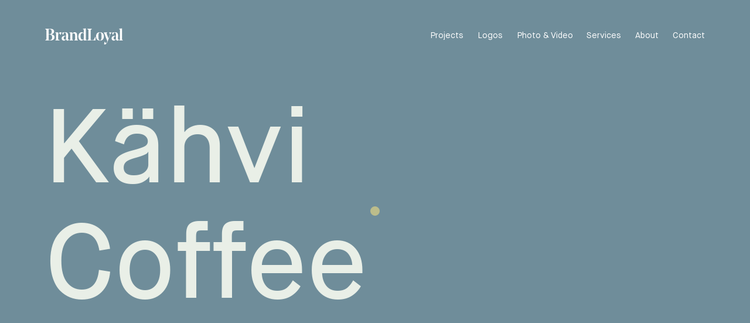

--- FILE ---
content_type: text/html; charset=utf-8
request_url: https://www.brandloyal.co/projects/kahvi-coffee
body_size: 13975
content:
<!DOCTYPE html><!-- Last Published: Mon Dec 15 2025 17:13:13 GMT+0000 (Coordinated Universal Time) --><html data-wf-domain="www.brandloyal.co" data-wf-page="64a5ee617bf1426b20690dde" data-wf-site="63be0f6caadefc25864df6b3" lang="en"><head><meta charset="utf-8"/><title>Kähvi Coffee | BrandLoyal</title><meta content="Inspired by Scandinavia and Tulum, Kähvi Coffee + Cafe is opening in historic MonOrchid in Roosevelt Row. They feature a range of custom coffee blends, teas, botanical brews, cold brew and beer." name="description"/><meta content="Kähvi Coffee | BrandLoyal" property="og:title"/><meta content="Inspired by Scandinavia and Tulum, Kähvi Coffee + Cafe is opening in historic MonOrchid in Roosevelt Row. They feature a range of custom coffee blends, teas, botanical brews, cold brew and beer." property="og:description"/><meta content="Kähvi Coffee | BrandLoyal" property="twitter:title"/><meta content="Inspired by Scandinavia and Tulum, Kähvi Coffee + Cafe is opening in historic MonOrchid in Roosevelt Row. They feature a range of custom coffee blends, teas, botanical brews, cold brew and beer." property="twitter:description"/><meta property="og:type" content="website"/><meta content="summary_large_image" name="twitter:card"/><meta content="width=device-width, initial-scale=1" name="viewport"/><link href="https://cdn.prod.website-files.com/63be0f6caadefc25864df6b3/css/brandloyal.shared.4f0f614d8.min.css" rel="stylesheet" type="text/css"/><script type="text/javascript">!function(o,c){var n=c.documentElement,t=" w-mod-";n.className+=t+"js",("ontouchstart"in o||o.DocumentTouch&&c instanceof DocumentTouch)&&(n.className+=t+"touch")}(window,document);</script><link href="https://cdn.prod.website-files.com/63be0f6caadefc25864df6b3/63bf3f939a706d6a77e5a6b1_favicon-32.jpg" rel="shortcut icon" type="image/x-icon"/><link href="https://cdn.prod.website-files.com/63be0f6caadefc25864df6b3/63bf3f9652a1cca96c3f92d2_favicon-256.jpg" rel="apple-touch-icon"/><script async="" src="https://www.googletagmanager.com/gtag/js?id=G-R7R9FS0Q0D"></script><script type="text/javascript">window.dataLayer = window.dataLayer || [];function gtag(){dataLayer.push(arguments);}gtag('set', 'developer_id.dZGVlNj', true);gtag('js', new Date());gtag('config', 'G-R7R9FS0Q0D');</script><link rel="stylesheet" href="https://cdn.jsdelivr.net/npm/swiper@8/swiper-bundle.min.css" />
<noscript>
  <style>
    .c-page-transition{
      display: none !important;
    }
  </style>
</noscript>
<style>
  /* PAGE TRANSITION */
  html:not(.w-editor) .c-page-transition{
    transform: translate3d(0px, 0px, 0px);
  }

  :root {
    --white: #FFFFFF;
    --black: #171C28;
  }

  /* REMOVES SCROLLBAR */
  ::-webkit-scrollbar{width: 0px;background: transparent;}
  ::-webkit-scrollbar-thumb{background: transparent;}

  /* SELECTION STYLING */
  *::selection {
    color: var(--black);
    background: var(--white);
  }
</style></head><body class="o-body projects"><div id="scroll-wrapper" class="c-scroll-wrapper"><div id="scroll-content" class="c-scroll-content"><main class="o-wrapper"><div class="o-custom-code w-embed"><style>
  :root {
    --projectPrimary: #6F8D9A; /* BACKGROUND */
    --projectSecondary: #E9EFE7; /* TEXT */
  }
  
  .o-sec.intro.project{
    background-color: var(--projectPrimary);
    color: var(--projectSecondary);
  }
  .c-image-overlay_text .t-display-1{
  	color: var(--projectPrimary);
  }
</style></div><section class="o-sec intro project"><div class="o-row"><div class="o-col _w-18"><h1 class="t-display-1 project-title">Kähvi Coffee</h1></div></div></section><section class="o-sec split-image padding-bottom-2x"><div class="o-row split-section-img"><div class="o-col"><div class="c-img-container _16x9"><img src="https://cdn.prod.website-files.com/63be0f6caadefc25864df6b3/63fee790667d130dddfc93be_Kahvi_Coffee-bag-design_front-and-side_for-IG.jpg" loading="eager" alt="" sizes="(max-width: 479px) 87vw, (max-width: 767px) 92vw, (max-width: 991px) 94vw, 88vw" srcset="https://cdn.prod.website-files.com/63be0f6caadefc25864df6b3/63fee790667d130dddfc93be_Kahvi_Coffee-bag-design_front-and-side_for-IG-p-500.jpg 500w, https://cdn.prod.website-files.com/63be0f6caadefc25864df6b3/63fee790667d130dddfc93be_Kahvi_Coffee-bag-design_front-and-side_for-IG-p-800.jpg 800w, https://cdn.prod.website-files.com/63be0f6caadefc25864df6b3/63fee790667d130dddfc93be_Kahvi_Coffee-bag-design_front-and-side_for-IG-p-1080.jpg 1080w, https://cdn.prod.website-files.com/63be0f6caadefc25864df6b3/63fee790667d130dddfc93be_Kahvi_Coffee-bag-design_front-and-side_for-IG-p-1600.jpg 1600w, https://cdn.prod.website-files.com/63be0f6caadefc25864df6b3/63fee790667d130dddfc93be_Kahvi_Coffee-bag-design_front-and-side_for-IG-p-2000.jpg 2000w, https://cdn.prod.website-files.com/63be0f6caadefc25864df6b3/63fee790667d130dddfc93be_Kahvi_Coffee-bag-design_front-and-side_for-IG-p-2600.jpg 2600w, https://cdn.prod.website-files.com/63be0f6caadefc25864df6b3/63fee790667d130dddfc93be_Kahvi_Coffee-bag-design_front-and-side_for-IG-p-3200.jpg 3200w, https://cdn.prod.website-files.com/63be0f6caadefc25864df6b3/63fee790667d130dddfc93be_Kahvi_Coffee-bag-design_front-and-side_for-IG.jpg 4000w" class="c-img"/></div></div></div><div class="margin-top-48 md-margin-top-16"><div class="o-row"><div class="o-col"><div class="c-rule black"></div></div></div></div><div class="margin-top-32 md-margin-top-16"><div class="o-row"><div class="o-col _w-10"><div class="t-display-5">Kähvi Coffee — 2020</div></div><div class="o-col _w-2"></div><div class="o-col _w-10"><div class="t-display-5">Overview</div></div></div></div><div class="margin-top-96 md-margin-top-48"><div class="o-row project-info"><div class="o-col _w-10 md-w-11 sm-w-24"><h2 class="t-display-3 is-bold">Services</h2><p class="t-display-3">Branding<br/>Packaging</p><div class="margin-top-32"><h2 class="t-display-3 is-bold">Collaborators</h2><p class="t-display-3">Emily Streiff<br/>Alex Leiphart<br/>Doug Bell</p></div></div><div class="o-col _w-2 md-w-1 hide-landscape"></div><div class="o-col _w-10 md-w-12 sm-w-24"><div class="c-overview-richtext w-richtext"><p>Inspired by Scandinavia and Tulum, Kähvi Coffee + Cafe is opening in historic MonOrchid in Roosevelt Row. They feature a range of custom coffee blends, teas, botanical brews, cold brew and beer.</p></div></div></div></div></section><section class="o-sec project-module image-text-grid"><div class="o-row"><div class="o-col"><div class="c-image-text_grid"><div class="c-image-text_col"><div class="c-video-embed w-embed"><video playsinline="true" autoplay="true" muted="true" loop="true" preload="metadata" src="https://player.vimeo.com/progressive_redirect/playback/803513886/rendition/1080p/file.mp4?loc=external&signature=c7231d2219029d1322dae76011b4f24b9c0cc5252b214c258c6b483ffea76d0c" width="100%"></video></div><div class="margin-top-96 md-margin-top-32"><div class="c-grid-slider_wrap"><div class="c-grid-slider1"><div class="swiper-wrapper"><div class="swiper-slide"><div class="c-img-container _3x2"><img loading="lazy" sizes="(max-width: 479px) 87vw, (max-width: 767px) 92vw, (max-width: 991px) 45vw, 41vw" srcset="https://cdn.prod.website-files.com/63be0f6caadefc25864df6b3/63fee790dc32cbdee53c0e31_BrandLoyal-Website_Kahvi-Coffee_ES_v1-03-p-500.jpg 500w, https://cdn.prod.website-files.com/63be0f6caadefc25864df6b3/63fee790dc32cbdee53c0e31_BrandLoyal-Website_Kahvi-Coffee_ES_v1-03-p-800.jpg 800w, https://cdn.prod.website-files.com/63be0f6caadefc25864df6b3/63fee790dc32cbdee53c0e31_BrandLoyal-Website_Kahvi-Coffee_ES_v1-03.jpg 1188w" src="https://cdn.prod.website-files.com/63be0f6caadefc25864df6b3/63fee790dc32cbdee53c0e31_BrandLoyal-Website_Kahvi-Coffee_ES_v1-03.jpg" alt="" class="c-img"/></div></div><div class="swiper-slide"><div class="c-img-container _3x2"><img loading="lazy" sizes="(max-width: 479px) 87vw, (max-width: 767px) 92vw, (max-width: 991px) 45vw, 41vw" srcset="https://cdn.prod.website-files.com/63be0f6caadefc25864df6b3/63fee79049df0b5a28efe4d0_BrandLoyal-Website_Kahvi-Coffee_ES_v1-05-p-500.jpg 500w, https://cdn.prod.website-files.com/63be0f6caadefc25864df6b3/63fee79049df0b5a28efe4d0_BrandLoyal-Website_Kahvi-Coffee_ES_v1-05-p-800.jpg 800w, https://cdn.prod.website-files.com/63be0f6caadefc25864df6b3/63fee79049df0b5a28efe4d0_BrandLoyal-Website_Kahvi-Coffee_ES_v1-05.jpg 1188w" src="https://cdn.prod.website-files.com/63be0f6caadefc25864df6b3/63fee79049df0b5a28efe4d0_BrandLoyal-Website_Kahvi-Coffee_ES_v1-05.jpg" alt="" class="c-img"/></div></div><div class="swiper-slide"><div class="c-img-container _3x2"><img loading="lazy" sizes="(max-width: 479px) 87vw, (max-width: 767px) 92vw, (max-width: 991px) 45vw, 41vw" srcset="https://cdn.prod.website-files.com/63be0f6caadefc25864df6b3/63fee79057c2b7338a7482bd_BrandLoyal-Website_Kahvi-Coffee_ES_v1-06-p-500.jpg 500w, https://cdn.prod.website-files.com/63be0f6caadefc25864df6b3/63fee79057c2b7338a7482bd_BrandLoyal-Website_Kahvi-Coffee_ES_v1-06-p-800.jpg 800w, https://cdn.prod.website-files.com/63be0f6caadefc25864df6b3/63fee79057c2b7338a7482bd_BrandLoyal-Website_Kahvi-Coffee_ES_v1-06.jpg 1188w" src="https://cdn.prod.website-files.com/63be0f6caadefc25864df6b3/63fee79057c2b7338a7482bd_BrandLoyal-Website_Kahvi-Coffee_ES_v1-06.jpg" alt="" class="c-img"/></div></div></div></div><div class="margin-top-24"><div class="swiper-pagination grid-slider1"></div></div></div></div></div><div class="c-image-text_col"><p class="t-display-3"></p><div class="margin-top-160 md-margin-top-32"><img loading="lazy" sizes="(max-width: 479px) 87vw, (max-width: 767px) 92vw, (max-width: 991px) 45vw, 41vw" srcset="https://cdn.prod.website-files.com/63be0f6caadefc25864df6b3/63fee7905ce6535650de393c_BrandLoyal-Website_Kahvi-Coffee_mongram-04-04-p-500.jpg 500w, https://cdn.prod.website-files.com/63be0f6caadefc25864df6b3/63fee7905ce6535650de393c_BrandLoyal-Website_Kahvi-Coffee_mongram-04-04-p-800.jpg 800w, https://cdn.prod.website-files.com/63be0f6caadefc25864df6b3/63fee7905ce6535650de393c_BrandLoyal-Website_Kahvi-Coffee_mongram-04-04.jpg 1189w" src="https://cdn.prod.website-files.com/63be0f6caadefc25864df6b3/63fee7905ce6535650de393c_BrandLoyal-Website_Kahvi-Coffee_mongram-04-04.jpg" alt="" class="c-img static"/></div></div></div></div></div></section><section class="o-sec project-module full-width-image"><div class="o-row"><div class="o-col"><img src="https://cdn.prod.website-files.com/63be0f6caadefc25864df6b3/63fee79057c2b76c597482be_Kahvi-Coffee_Merch_Shirt_back-and-front.jpg" loading="lazy" alt="" sizes="100vw" srcset="https://cdn.prod.website-files.com/63be0f6caadefc25864df6b3/63fee79057c2b76c597482be_Kahvi-Coffee_Merch_Shirt_back-and-front-p-500.jpg 500w, https://cdn.prod.website-files.com/63be0f6caadefc25864df6b3/63fee79057c2b76c597482be_Kahvi-Coffee_Merch_Shirt_back-and-front-p-800.jpg 800w, https://cdn.prod.website-files.com/63be0f6caadefc25864df6b3/63fee79057c2b76c597482be_Kahvi-Coffee_Merch_Shirt_back-and-front-p-1080.jpg 1080w, https://cdn.prod.website-files.com/63be0f6caadefc25864df6b3/63fee79057c2b76c597482be_Kahvi-Coffee_Merch_Shirt_back-and-front-p-1600.jpg 1600w, https://cdn.prod.website-files.com/63be0f6caadefc25864df6b3/63fee79057c2b76c597482be_Kahvi-Coffee_Merch_Shirt_back-and-front-p-2000.jpg 2000w, https://cdn.prod.website-files.com/63be0f6caadefc25864df6b3/63fee79057c2b76c597482be_Kahvi-Coffee_Merch_Shirt_back-and-front.jpg 2880w" class="c-img static"/></div></div></section><section class="o-sec project-module wide-image"><div class="o-row"><div class="o-col"><img src="https://cdn.prod.website-files.com/63be0f6caadefc25864df6b3/63fee790b8692cc066df8077_5_Panel_Cap_FRONT_blue-BG-1.jpg" loading="eager" alt="" sizes="(max-width: 479px) 87vw, (max-width: 767px) 92vw, (max-width: 991px) 94vw, 88vw" srcset="https://cdn.prod.website-files.com/63be0f6caadefc25864df6b3/63fee790b8692cc066df8077_5_Panel_Cap_FRONT_blue-BG-1-p-500.jpg 500w, https://cdn.prod.website-files.com/63be0f6caadefc25864df6b3/63fee790b8692cc066df8077_5_Panel_Cap_FRONT_blue-BG-1-p-800.jpg 800w, https://cdn.prod.website-files.com/63be0f6caadefc25864df6b3/63fee790b8692cc066df8077_5_Panel_Cap_FRONT_blue-BG-1-p-1080.jpg 1080w, https://cdn.prod.website-files.com/63be0f6caadefc25864df6b3/63fee790b8692cc066df8077_5_Panel_Cap_FRONT_blue-BG-1-p-1600.jpg 1600w, https://cdn.prod.website-files.com/63be0f6caadefc25864df6b3/63fee790b8692cc066df8077_5_Panel_Cap_FRONT_blue-BG-1-p-2000.jpg 2000w, https://cdn.prod.website-files.com/63be0f6caadefc25864df6b3/63fee790b8692cc066df8077_5_Panel_Cap_FRONT_blue-BG-1.jpg 2480w" class="c-img static"/></div></div></section><section class="o-sec project-prefooter"><div class="o-row"><div class="o-col"><div class="c-project-prefooter"><a href="#" class="t-text-2">Next Project</a><a href="#" class="t-text-2 prefooter-trigger">All Projects</a></div></div></div></section><footer id="footer" class="c-footer"><div class="o-row"><div class="o-col"><a href="/projects/lge-residential" class="c-next-link w-inline-block"><div class="c-prefooter-text"><div class="t-display-1 outlined prefooter">LGE Residential</div><div class="c-text-fill"><div class="c-text-fill_inner"><div class="t-display-1 prefooter">LGE Residential</div></div></div></div><div class="c-rule prefooter"></div></a></div></div><div class="margin-top-24"><div class="c-rule"></div></div><div class="margin-top-64"><div class="o-row footer-cols"><div class="o-col _w-6 md-w-12 sm-w-24"><div class="t-display-5">Office</div><div class="margin-top-24"><a href="https://www.google.com/maps/place/BrandLoyal/@33.4659675,-112.0793446,16z/data=!3m1!4b1!4m6!3m5!1s0x872b13b8396e59f7:0xda91592e442634d!8m2!3d33.4659675!4d-112.0767697!16s%2Fg%2F11r71prt6k?entry=ttu&amp;g_ep=EgoyMDI0MDgyNy4wIKXMDSoASAFQAw%3D%3D" target="_blank" class="w-inline-block"><div class="t-text-2">116 W McDowell Rd, Suite 100<br/>Phoenix, Arizona 85003</div></a></div></div><div class="o-col _w-6 md-w-12 sm-w-24"><div class="t-display-5">Email</div><div class="margin-top-24"><a href="mailto:hello@brandloyal.co" class="w-inline-block"><div class="t-text-2">hello@brandloyal.co</div></a></div></div><div class="o-col _w-6 md-w-12 sm-w-24"><div class="t-display-5">Social</div><div class="margin-top-24"><a href="https://www.instagram.com/brandloyal.co/" target="_blank" class="w-inline-block"><div class="t-text-2">Instagram</div></a></div></div><div class="o-col _w-6 md-w-12 sm-w-24"><div class="t-display-5">Let&#x27;s Stay Connected</div><div class="margin-top-24"><div class="c-newsletter-signup w-form"><form id="wf-form-Footer-Signup-Form" name="wf-form-Footer-Signup-Form" data-name="Footer Signup Form" action="https://brandloyal.us3.list-manage.com/subscribe/post-json?u=15aafab16987532af8e39a14d&amp;amp;id=b411c64ab7&amp;c=?" method="get" class="c-footer-signup" data-wf-page-id="64a5ee617bf1426b20690dde" data-wf-element-id="04010311-4316-b128-23f0-320a8b671b2f"><div class="w-embed"><input type="email" value="" name="EMAIL" class="required email c-input footer-signup" id="mce-EMAIL" placeholder="Email Address">
							
<!-- real people should not fill this in and expect good things - do not remove this or risk form bot signups-->
<div style="position: absolute; left: -5000px;" aria-hidden="true"><input type="text" name="b_15aafab16987532af8e39a14d_b411c64ab7" tabindex="-1" value=""></div></div><input type="submit" data-wait="Please wait..." class="hide w-button" value="Submit"/></form><div class="margin-top-24"><div class="t-text-3 response"></div></div><div class="hide w-form-done"><div>Thank you! Your submission has been received!</div></div><div class="hide w-form-fail"><div>Oops! Something went wrong while submitting the form.</div></div></div></div></div></div></div><div class="margin-top-64 hide-landscape"><div class="c-rule"></div></div><div class="margin-top-24"><div class="o-row"><div class="o-col"><div class="t-display-5">© <span class="c-dynamic-year">2023</span> BrandLoyal</div></div></div></div></footer></main></div></div><div class="o-custom-code w-embed"><style>
  /* ROOT SCALING */
  @media (max-width: 991px){ .o-body{font-size: 16px !important;}}
  @media (min-width: 992px){ .o-body{font-size: 1vw !important;}}
  @media (min-width: 992px) and (max-width: 1920px){
    .t-text-4{
      font-size: 12px !important;
    }
  }
  @media (min-width: 1921px){
    .t-text-5{
      font-size: 15px !important;
    }
  }

  /* ROOT VARIABLES */
  :root{
    --white: #ffffff;
    --black: #141414;
    --dkgreen: #192625;
    --green: #bcbd8b;
    --yellow: #eaab54;
    --lilac: #aaa1c8;
    --purple: #302340;
  }

  /* RESETS */
  *{text-rendering: optimizeLegibility;-webkit-font-smoothing: antialiased;-moz-osx-font-smoothing: grayscale;}
  textarea, input[type="text"], input[type="button"], input[type="email"], input[type="phone"], input[type="tel"], input[type="password"], select{-webkit-appearance: none;border-radius: 0px;}
  input[type="submit"]{-webkit-appearance:none;}
  input::-webkit-outer-spin-button, input::-webkit-inner-spin-button{-webkit-appearance: none;margin: 0;}

  /* GLOBAL */
  .o-body svg{display:block;width:auto;height:100%;}
  a{color: inherit !important;}
  .no-scroll{overflow: hidden;}

  /* CUSTOM CURSOR */
  @media (hover: none) and (pointer: coarse){
    .c-cursor{
      display: none;
    }
  }
  .c-cursor{
    pointer-events: none;
  }
  .c-cursor.active{
    background-color: transparent !important;
  }
  .c-cursor.active.slider-nav{
    background-color: rgba(25, 38, 37, 0.8) !important;
    border-color: transparent !important;
  }
  .c-cursor.active .cursor-text{
    opacity: 1;
  }

  /* BTN HOVER */
  @media (min-width: 992px){
    .c-btn:hover .c-btn-rule{
      height: calc(100% + 0.2rem);
    }
  }
  .c-btn.white .c-btn-rule{
    background-color: var(--white);
  }

  /* NAV HOVERS */
  @media (min-width: 992px){
    .c-nav-item .t-text-3,
    .c-text-link div,
    .c-text-link_link{
      position: relative;
    }
    .c-nav-item .t-text-3:after,
    .c-text-link div:after,
    .c-text-link_link:after{
      content: '';
      position: absolute;
      bottom: -0.125em;
      left: 0;
      width: 0%;
      height: 1px;
      background-color: currentColor;
      z-index: 1;
      -webkit-transition: width .2s ease-in-out;
      transition: width .2s ease-in-out;
    }
    .c-nav-item:hover .t-text-3:after,
    .c-text-link:hover div:after,
    .c-text-link_link:hover:after{
      width: 100%;
    }
  }

  /* OUTLINED TEXT */
  .outlined{
    color: transparent;
    -webkit-text-stroke: 1px var(--white);
  }

  /* PREFOOTER LINK HOVER */
  @media (min-width: 992px){
    .c-next-link:hover .c-text-fill{
      transform: translateY(0%);
    }
    .c-next-link:hover .c-text-fill .c-text-fill_inner{
      transform: translateY(0%);
    }
    .c-next-link:hover .c-rule{
      width: 6em;
    }
  }

  /* CURRENT NAV HIGHLIGHT */
  .c-nav-item.w--current .t-text-3:after{
    width: 100%;
  }

  /* SWIPER ARROW HOVER */
  @media (min-width: 992px){
    .swiper-arrow svg path{
      transition: fill 0.4s ease-in-out;
    }
    .swiper-arrow:hover svg path{
      fill: white;
    }
  }

  /* SWIPER PAGINATION */
  .swiper-pagination-bullet{
    width: 0.5em;
    height: 0.5em;
    position: relative;
    background: transparent;
    opacity: 1;
  }
  .swiper-pagination-bullet:before{
    content: '';
    width: 0.15em;
    height: 0.15em;
    min-width: 4px;
    min-height: 4px;
    background-color: var(--black);
    border: 1px solid var(--black);
    border-radius: 100%;
    position: absolute;
    top: 50%;
    left: 50%;
    transform: translate(-50%, -50%);
    transition: 0.4s ease-in-out;
  }
  .swiper-pagination-bullet.swiper-pagination-bullet-active:before{
    width: 0.5em;
    height: 0.5em;
    background-color: transparent;
  }

  /* WHITE SWIPER PAGINATION */
  .swiper-pagination.is-white .swiper-pagination-bullet:before{
    background-color: var(--white);
    border: 1px solid var(--white);
  }
  .swiper-pagination.is-white .swiper-pagination-bullet.swiper-pagination-bullet-active:before{
    background-color: transparent;
  }

  @media (min-width: 992px){
    .swiper-pagination-bullet:before{
      border-width: 2px;
    }
  }  
</style></div><div class="o-custom-code w-embed"><style>
  /* WHITE HEADER TEXT */
  .c-header{
    color: var(--white);
  }

  /* WHITE FOOTER */
  .c-footer{
    background-color: var(--white);
    color: var(--black);
  }
  .c-footer .c-rule{
    background-color: var(--black);
  }
  .c-footer .c-input{
    color: var(--black);
    border-color: var(--black);
  }
  .c-footer .c-input::placeholder{
    color: var(--black);
  }
  .c-footer .outlined{
    -webkit-text-stroke: 1px var(--black);
  }

  /* OVERVIEW RICHTEXT */
  .c-overview-richtext a{
    text-decoration: underline
  }

  /* SLIDER NUMBERS PAGINATION */
  .c-grid-slider_wrap .swiper-pagination.swiper-pagination-bullets{
    position: static;
    display: flex;
    column-gap: 1.25em;
  }
  .c-grid-slider_wrap .swiper-pagination.swiper-pagination-bullets.text-right{
    justify-content: flex-end;
  }
  .c-grid-slider_wrap .swiper-pagination.swiper-pagination-bullets .swiper-pagination-bullet{
    width: auto;
    height: auto;
    border-radius: 0px;
    display: block;
    margin: 0;
    color: var(--black);
    background: transparent;
    font-family: 'Maison Neue', sans-serif;
    font-size: 1em;
    font-weight: 500;
    line-height: 1.25;
    font-feature-settings: 'pnum' on, 'lnum' on;
    padding-bottom: 0.25em;
  }
  .c-grid-slider_wrap .swiper-pagination.swiper-pagination-bullets .swiper-pagination-bullet:before{
    display: none;
  }
  .c-grid-slider_wrap .swiper-pagination.swiper-pagination-bullets .swiper-pagination-bullet.swiper-pagination-bullet-active{
    border-bottom: 1px solid var(--lilac);
  }  

  /* PREFOOTER HOVER */
  .c-prefooter-link:hover .c-prefooter-thumbnail{
    opacity: 1;
  }
  .c-prefooter-list .c-prefooter-collection:hover .c-prefooter-link{
    opacity: 0.25;
  }
  .c-prefooter-list .c-prefooter-collection:hover .c-prefooter-link:hover{
    opacity: 1;
  }  
</style></div><div data-animation="default" data-collapse="none" data-duration="400" data-easing="ease" data-easing2="ease" role="banner" class="c-header w-nav"><div class="c-header-inner"><a href="/" class="c-logo-link w-nav-brand"><img src="https://cdn.prod.website-files.com/63be0f6caadefc25864df6b3/63be1796c9d13ed01fb67db3_brandloyal-white.svg" loading="lazy" alt="" class="c-logo"/><img src="https://cdn.prod.website-files.com/63be0f6caadefc25864df6b3/63bf5b070ee3ecaa9721c15a_brandloyal-color.svg" loading="lazy" alt="" class="c-logo color"/></a><div role="navigation" class="c-header-nav w-nav-menu"><div class="c-header-item"><a href="/projects" class="c-nav-item w-inline-block"><p class="t-text-3 nav">Projects</p></a></div><div class="c-header-item"><a href="/logos" class="c-nav-item w-inline-block"><p class="t-text-3 nav">Logos</p></a></div><div class="c-header-item"><a href="/photo-video" class="c-nav-item w-inline-block"><p class="t-text-3 nav">Photo &amp; Video</p></a></div><div class="c-header-item"><a href="/services" class="c-nav-item w-inline-block"><p class="t-text-3 nav">Services</p></a></div><div class="c-header-item"><a href="/about" class="c-nav-item w-inline-block"><p class="t-text-3 nav">About</p></a></div><div class="c-header-item"><a href="/contact" class="c-nav-item w-inline-block"><p class="t-text-3 nav">Contact</p></a></div><div class="c-mobile-nav_bottom"><a href="#" class="t-text-5 is-caps is-bold">Instagram</a><a href="mailto:hello@brandloyal.co" class="t-text-5 is-caps is-bold">hello@brandloyal.co</a></div></div><div class="c-menu-btn"><div class="c-menu-icon w-embed"><svg width="22" height="22" viewBox="0 0 22 22" fill="none" xmlns="http://www.w3.org/2000/svg">
<path d="M1.49121 10.8562C1.49121 5.33335 5.96836 0.856202 11.4912 0.856202C17.0141 0.856203 21.4912 5.33335 21.4912 10.8562C21.4912 16.379 17.0141 20.8562 11.4912 20.8562C5.96836 20.8562 1.49121 16.379 1.49121 10.8562Z" stroke="currentColor"/>
<line x1="11.4482" y1="16.1062" x2="11.4482" y2="5.6062" stroke="currentColor"/>
<line x1="16.7598" y1="10.8789" x2="6.25977" y2="10.8789" stroke="currentColor"/>
</svg></div></div></div></div><div class="c-cursor"><div class="c-text"><div class="t-text-5 is-caps">Next</div></div></div><div class="c-page-transition"></div><div class="c-prefooter-list"><div class="w-dyn-list"><div role="list" class="c-prefooter-collection w-dyn-items"><div role="listitem" class="c-prefooter-item w-dyn-item"><a href="http://www.brandloyal.co/projects/behmer-roofing" class="c-prefooter-link w-inline-block"><img src="https://cdn.prod.website-files.com/63be0f6caadefc6ed64df6d3/67aa3d2f216a9284e2bedaf0_Behmer%20-%20Cover%20Image-vertical.jpg" loading="lazy" alt="" sizes="(max-width: 991px) 100vw, 30vw" srcset="https://cdn.prod.website-files.com/63be0f6caadefc6ed64df6d3/67aa3d2f216a9284e2bedaf0_Behmer%20-%20Cover%20Image-vertical-p-500.jpg 500w, https://cdn.prod.website-files.com/63be0f6caadefc6ed64df6d3/67aa3d2f216a9284e2bedaf0_Behmer%20-%20Cover%20Image-vertical-p-800.jpg 800w, https://cdn.prod.website-files.com/63be0f6caadefc6ed64df6d3/67aa3d2f216a9284e2bedaf0_Behmer%20-%20Cover%20Image-vertical-p-1080.jpg 1080w, https://cdn.prod.website-files.com/63be0f6caadefc6ed64df6d3/67aa3d2f216a9284e2bedaf0_Behmer%20-%20Cover%20Image-vertical-p-1600.jpg 1600w, https://cdn.prod.website-files.com/63be0f6caadefc6ed64df6d3/67aa3d2f216a9284e2bedaf0_Behmer%20-%20Cover%20Image-vertical.jpg 1800w" class="c-prefooter-thumbnail"/><div class="t-display-1 project-prefooter">Behmer Roofing</div></a></div><div role="listitem" class="c-prefooter-item w-dyn-item"><a href="http://www.brandloyal.co/projects/industry-metal-co" class="c-prefooter-link w-inline-block"><img src="https://cdn.prod.website-files.com/63be0f6caadefc6ed64df6d3/66d88f384dbb976defe077c2_industry%20-%20cover%20image.jpg" loading="lazy" alt="" sizes="(max-width: 991px) 100vw, 30vw" srcset="https://cdn.prod.website-files.com/63be0f6caadefc6ed64df6d3/66d88f384dbb976defe077c2_industry%20-%20cover%20image-p-500.jpg 500w, https://cdn.prod.website-files.com/63be0f6caadefc6ed64df6d3/66d88f384dbb976defe077c2_industry%20-%20cover%20image-p-800.jpg 800w, https://cdn.prod.website-files.com/63be0f6caadefc6ed64df6d3/66d88f384dbb976defe077c2_industry%20-%20cover%20image.jpg 900w" class="c-prefooter-thumbnail"/><div class="t-display-1 project-prefooter">Industry Metal Co.</div></a></div><div role="listitem" class="c-prefooter-item w-dyn-item"><a href="http://www.brandloyal.co/projects/agritopia" class="c-prefooter-link w-inline-block"><img src="https://cdn.prod.website-files.com/63be0f6caadefc6ed64df6d3/66d88f417e1f37d37be3265b_agritopia%20-%20cover%20image.jpg" loading="lazy" alt="" sizes="(max-width: 991px) 100vw, 30vw" srcset="https://cdn.prod.website-files.com/63be0f6caadefc6ed64df6d3/66d88f417e1f37d37be3265b_agritopia%20-%20cover%20image-p-500.jpg 500w, https://cdn.prod.website-files.com/63be0f6caadefc6ed64df6d3/66d88f417e1f37d37be3265b_agritopia%20-%20cover%20image-p-800.jpg 800w, https://cdn.prod.website-files.com/63be0f6caadefc6ed64df6d3/66d88f417e1f37d37be3265b_agritopia%20-%20cover%20image.jpg 900w" class="c-prefooter-thumbnail"/><div class="t-display-1 project-prefooter">Agritopia</div></a></div><div role="listitem" class="c-prefooter-item w-dyn-item"><a href="https://www.brandloyal.co/projects/sol-modern" class="c-prefooter-link w-inline-block"><img src="https://cdn.prod.website-files.com/63be0f6caadefc6ed64df6d3/65c517d70fc969f23bebea55_Sol%20-%20cover%20image.jpg" loading="lazy" alt="" sizes="(max-width: 991px) 100vw, 30vw" srcset="https://cdn.prod.website-files.com/63be0f6caadefc6ed64df6d3/65c517d70fc969f23bebea55_Sol%20-%20cover%20image-p-500.jpg 500w, https://cdn.prod.website-files.com/63be0f6caadefc6ed64df6d3/65c517d70fc969f23bebea55_Sol%20-%20cover%20image-p-800.jpg 800w, https://cdn.prod.website-files.com/63be0f6caadefc6ed64df6d3/65c517d70fc969f23bebea55_Sol%20-%20cover%20image.jpg 900w" class="c-prefooter-thumbnail"/><div class="t-display-1 project-prefooter">Sol Modern</div></a></div><div role="listitem" class="c-prefooter-item w-dyn-item"><a href="https://www.brandloyal.co/projects/trademark-visual" class="c-prefooter-link w-inline-block"><img src="https://cdn.prod.website-files.com/63be0f6caadefc6ed64df6d3/65c565d26c7b09739374bff6_Trademark%20-%20cover%20image.jpg" loading="lazy" alt="" sizes="(max-width: 991px) 100vw, 30vw" srcset="https://cdn.prod.website-files.com/63be0f6caadefc6ed64df6d3/65c565d26c7b09739374bff6_Trademark%20-%20cover%20image-p-500.jpg 500w, https://cdn.prod.website-files.com/63be0f6caadefc6ed64df6d3/65c565d26c7b09739374bff6_Trademark%20-%20cover%20image-p-800.jpg 800w, https://cdn.prod.website-files.com/63be0f6caadefc6ed64df6d3/65c565d26c7b09739374bff6_Trademark%20-%20cover%20image.jpg 900w" class="c-prefooter-thumbnail"/><div class="t-display-1 project-prefooter">Trademark Visual</div></a></div><div role="listitem" class="c-prefooter-item w-dyn-item"><a href="http://www.brandloyal.co/projects/mnc-sons-contractors" class="c-prefooter-link w-inline-block"><img src="https://cdn.prod.website-files.com/63be0f6caadefc6ed64df6d3/650def23fb556fca58316a5b_MNC-cover%20image%20(3).jpg" loading="lazy" alt="" sizes="(max-width: 991px) 100vw, 30vw" srcset="https://cdn.prod.website-files.com/63be0f6caadefc6ed64df6d3/650def23fb556fca58316a5b_MNC-cover%20image%20(3)-p-500.jpg 500w, https://cdn.prod.website-files.com/63be0f6caadefc6ed64df6d3/650def23fb556fca58316a5b_MNC-cover%20image%20(3).jpg 600w" class="c-prefooter-thumbnail"/><div class="t-display-1 project-prefooter">MNC + Sons Contractors</div></a></div><div role="listitem" class="c-prefooter-item w-dyn-item"><a href="http://www.brandloyal.co/projects/someburros" class="c-prefooter-link w-inline-block"><img src="https://cdn.prod.website-files.com/63be0f6caadefc6ed64df6d3/64a74b7f3aea65c9479b836d_someburros-cover%20image.jpg" loading="lazy" alt="" sizes="(max-width: 991px) 100vw, 30vw" srcset="https://cdn.prod.website-files.com/63be0f6caadefc6ed64df6d3/64a74b7f3aea65c9479b836d_someburros-cover%20image-p-500.jpg 500w, https://cdn.prod.website-files.com/63be0f6caadefc6ed64df6d3/64a74b7f3aea65c9479b836d_someburros-cover%20image-p-800.jpg 800w, https://cdn.prod.website-files.com/63be0f6caadefc6ed64df6d3/64a74b7f3aea65c9479b836d_someburros-cover%20image-p-1080.jpg 1080w, https://cdn.prod.website-files.com/63be0f6caadefc6ed64df6d3/64a74b7f3aea65c9479b836d_someburros-cover%20image.jpg 1200w" class="c-prefooter-thumbnail"/><div class="t-display-1 project-prefooter">Someburros</div></a></div><div role="listitem" class="c-prefooter-item w-dyn-item"><a href="http://www.brandloyal.co/projects/matts-big-breakfast-at-epicenter" class="c-prefooter-link w-inline-block"><img src="https://cdn.prod.website-files.com/63be0f6caadefc6ed64df6d3/64640ef51ecafe0419fe637e_Cover%20-%20MBB%20Epicenter.jpg" loading="lazy" alt="" sizes="(max-width: 991px) 100vw, 30vw" srcset="https://cdn.prod.website-files.com/63be0f6caadefc6ed64df6d3/64640ef51ecafe0419fe637e_Cover%20-%20MBB%20Epicenter-p-500.jpg 500w, https://cdn.prod.website-files.com/63be0f6caadefc6ed64df6d3/64640ef51ecafe0419fe637e_Cover%20-%20MBB%20Epicenter.jpg 606w" class="c-prefooter-thumbnail"/><div class="t-display-1 project-prefooter">Matt&#x27;s Big Breakfast @ Epicenter</div></a></div><div role="listitem" class="c-prefooter-item w-dyn-item"><a href="https://brandloyal.co/projects/boyd-development-company/" class="c-prefooter-link w-inline-block"><img src="https://cdn.prod.website-files.com/63be0f6caadefc6ed64df6d3/63f80c77e49157cd2f1a9cbb_boyd-thumbnail.jpeg" loading="lazy" alt="" sizes="(max-width: 991px) 100vw, 30vw" srcset="https://cdn.prod.website-files.com/63be0f6caadefc6ed64df6d3/63f80c77e49157cd2f1a9cbb_boyd-thumbnail-p-500.jpeg 500w, https://cdn.prod.website-files.com/63be0f6caadefc6ed64df6d3/63f80c77e49157cd2f1a9cbb_boyd-thumbnail.jpeg 600w" class="c-prefooter-thumbnail"/><div class="t-display-1 project-prefooter">Boyd Development Company</div></a></div><div role="listitem" class="c-prefooter-item w-dyn-item"><a href="https://www.brandloyal.co/projects/pro-housing" class="c-prefooter-link w-inline-block"><img src="https://cdn.prod.website-files.com/63be0f6caadefc6ed64df6d3/66f4634ead5aeda3c45b2901_pro%20housing%20-%20cover%20image%20vertical.jpg" loading="lazy" alt="" sizes="(max-width: 991px) 100vw, 30vw" srcset="https://cdn.prod.website-files.com/63be0f6caadefc6ed64df6d3/66f4634ead5aeda3c45b2901_pro%20housing%20-%20cover%20image%20vertical-p-500.jpg 500w, https://cdn.prod.website-files.com/63be0f6caadefc6ed64df6d3/66f4634ead5aeda3c45b2901_pro%20housing%20-%20cover%20image%20vertical-p-800.jpg 800w, https://cdn.prod.website-files.com/63be0f6caadefc6ed64df6d3/66f4634ead5aeda3c45b2901_pro%20housing%20-%20cover%20image%20vertical-p-1080.jpg 1080w, https://cdn.prod.website-files.com/63be0f6caadefc6ed64df6d3/66f4634ead5aeda3c45b2901_pro%20housing%20-%20cover%20image%20vertical-p-1600.jpg 1600w, https://cdn.prod.website-files.com/63be0f6caadefc6ed64df6d3/66f4634ead5aeda3c45b2901_pro%20housing%20-%20cover%20image%20vertical.jpg 1800w" class="c-prefooter-thumbnail"/><div class="t-display-1 project-prefooter">Pro Housing</div></a></div><div role="listitem" class="c-prefooter-item w-dyn-item"><a href="https://brandloyal.co/projects/ponchos-mexican-food/" class="c-prefooter-link w-inline-block"><img src="https://cdn.prod.website-files.com/63be0f6caadefc6ed64df6d3/63f8169f29a7e0d18058907a_BrandLoyal-Website_Ponchos_featured-image-16.jpeg" loading="lazy" alt="" sizes="(max-width: 991px) 100vw, 30vw" srcset="https://cdn.prod.website-files.com/63be0f6caadefc6ed64df6d3/63f8169f29a7e0d18058907a_BrandLoyal-Website_Ponchos_featured-image-16-p-500.jpeg 500w, https://cdn.prod.website-files.com/63be0f6caadefc6ed64df6d3/63f8169f29a7e0d18058907a_BrandLoyal-Website_Ponchos_featured-image-16-p-800.jpeg 800w, https://cdn.prod.website-files.com/63be0f6caadefc6ed64df6d3/63f8169f29a7e0d18058907a_BrandLoyal-Website_Ponchos_featured-image-16.jpeg 1251w" class="c-prefooter-thumbnail"/><div class="t-display-1 project-prefooter">Poncho&#x27;s Mexican Food</div></a></div><div role="listitem" class="c-prefooter-item w-dyn-item"><a href="https://brandloyal.co/projects/lge-design-group/" class="c-prefooter-link w-inline-block"><img src="https://cdn.prod.website-files.com/63be0f6caadefc6ed64df6d3/63f816aea4a859769385efcd_BL-WEBSITE-FEATURED-IMAGE-1.jpeg" loading="lazy" alt="" sizes="(max-width: 991px) 100vw, 30vw" srcset="https://cdn.prod.website-files.com/63be0f6caadefc6ed64df6d3/63f816aea4a859769385efcd_BL-WEBSITE-FEATURED-IMAGE-1-p-500.jpeg 500w, https://cdn.prod.website-files.com/63be0f6caadefc6ed64df6d3/63f816aea4a859769385efcd_BL-WEBSITE-FEATURED-IMAGE-1.jpeg 600w" class="c-prefooter-thumbnail"/><div class="t-display-1 project-prefooter">LGE Design Group</div></a></div><div role="listitem" class="c-prefooter-item w-dyn-item"><a href="https://brandloyal.co/projects/mateo-e-commerce" class="c-prefooter-link w-inline-block"><img src="https://cdn.prod.website-files.com/63be0f6caadefc6ed64df6d3/63c8d14acae3db7146d3505c_mateo-thumbnail.jpg" loading="lazy" alt="" sizes="(max-width: 991px) 100vw, 30vw" srcset="https://cdn.prod.website-files.com/63be0f6caadefc6ed64df6d3/63c8d14acae3db7146d3505c_mateo-thumbnail-p-500.jpg 500w, https://cdn.prod.website-files.com/63be0f6caadefc6ed64df6d3/63c8d14acae3db7146d3505c_mateo-thumbnail-p-800.jpg 800w, https://cdn.prod.website-files.com/63be0f6caadefc6ed64df6d3/63c8d14acae3db7146d3505c_mateo-thumbnail-p-1080.jpg 1080w, https://cdn.prod.website-files.com/63be0f6caadefc6ed64df6d3/63c8d14acae3db7146d3505c_mateo-thumbnail.jpg 1251w" class="c-prefooter-thumbnail"/><div class="t-display-1 project-prefooter">Mateo E-Commerce</div></a></div><div role="listitem" class="c-prefooter-item w-dyn-item"><a href="https://brandloyal.co/projects/epicenter" class="c-prefooter-link w-inline-block"><img src="https://cdn.prod.website-files.com/63be0f6caadefc6ed64df6d3/63c8d13970feea2fc43dc860_epicenter-thumbnail.jpg" loading="lazy" alt="" sizes="(max-width: 991px) 100vw, 30vw" srcset="https://cdn.prod.website-files.com/63be0f6caadefc6ed64df6d3/63c8d13970feea2fc43dc860_epicenter-thumbnail-p-500.jpg 500w, https://cdn.prod.website-files.com/63be0f6caadefc6ed64df6d3/63c8d13970feea2fc43dc860_epicenter-thumbnail-p-800.jpg 800w, https://cdn.prod.website-files.com/63be0f6caadefc6ed64df6d3/63c8d13970feea2fc43dc860_epicenter-thumbnail-p-1080.jpg 1080w, https://cdn.prod.website-files.com/63be0f6caadefc6ed64df6d3/63c8d13970feea2fc43dc860_epicenter-thumbnail.jpg 1251w" class="c-prefooter-thumbnail"/><div class="t-display-1 project-prefooter">Epicenter</div></a></div><div role="listitem" class="c-prefooter-item w-dyn-item"><a href="https://brandloyal.co/projects/prokure/" class="c-prefooter-link w-inline-block"><img src="https://cdn.prod.website-files.com/63be0f6caadefc6ed64df6d3/63f817484e017f0cd5ee2621_BrandLoyal_Website_Thumbnails_Prokure_Prokure.jpeg" loading="lazy" alt="" sizes="(max-width: 991px) 100vw, 30vw" srcset="https://cdn.prod.website-files.com/63be0f6caadefc6ed64df6d3/63f817484e017f0cd5ee2621_BrandLoyal_Website_Thumbnails_Prokure_Prokure-p-500.jpeg 500w, https://cdn.prod.website-files.com/63be0f6caadefc6ed64df6d3/63f817484e017f0cd5ee2621_BrandLoyal_Website_Thumbnails_Prokure_Prokure-p-800.jpeg 800w, https://cdn.prod.website-files.com/63be0f6caadefc6ed64df6d3/63f817484e017f0cd5ee2621_BrandLoyal_Website_Thumbnails_Prokure_Prokure-p-1080.jpeg 1080w, https://cdn.prod.website-files.com/63be0f6caadefc6ed64df6d3/63f817484e017f0cd5ee2621_BrandLoyal_Website_Thumbnails_Prokure_Prokure.jpeg 1251w" class="c-prefooter-thumbnail"/><div class="t-display-1 project-prefooter">ProKure</div></a></div><div role="listitem" class="c-prefooter-item w-dyn-item"><a href="https://brandloyal.co/projects/arrive-hotels/" class="c-prefooter-link w-inline-block"><img src="https://cdn.prod.website-files.com/63be0f6caadefc6ed64df6d3/63f81701d2d794846fd7f2ea_BrandLoyal_Website_Thumbnail_Arrive-scaled.jpeg" loading="lazy" alt="" sizes="(max-width: 991px) 100vw, 30vw" srcset="https://cdn.prod.website-files.com/63be0f6caadefc6ed64df6d3/63f81701d2d794846fd7f2ea_BrandLoyal_Website_Thumbnail_Arrive-scaled-p-500.jpeg 500w, https://cdn.prod.website-files.com/63be0f6caadefc6ed64df6d3/63f81701d2d794846fd7f2ea_BrandLoyal_Website_Thumbnail_Arrive-scaled-p-800.jpeg 800w, https://cdn.prod.website-files.com/63be0f6caadefc6ed64df6d3/63f81701d2d794846fd7f2ea_BrandLoyal_Website_Thumbnail_Arrive-scaled-p-1080.jpeg 1080w, https://cdn.prod.website-files.com/63be0f6caadefc6ed64df6d3/63f81701d2d794846fd7f2ea_BrandLoyal_Website_Thumbnail_Arrive-scaled-p-1600.jpeg 1600w, https://cdn.prod.website-files.com/63be0f6caadefc6ed64df6d3/63f81701d2d794846fd7f2ea_BrandLoyal_Website_Thumbnail_Arrive-scaled.jpeg 1920w" class="c-prefooter-thumbnail"/><div class="t-display-1 project-prefooter">Arrive Hotels</div></a></div><div role="listitem" class="c-prefooter-item w-dyn-item"><a href="https://brandloyal.co/projects/renders/" class="c-prefooter-link w-inline-block"><img src="https://cdn.prod.website-files.com/63be0f6caadefc6ed64df6d3/63f816e3e649358e60be202e_BL_Renders_003.jpeg" loading="lazy" alt="" sizes="(max-width: 991px) 100vw, 30vw" srcset="https://cdn.prod.website-files.com/63be0f6caadefc6ed64df6d3/63f816e3e649358e60be202e_BL_Renders_003-p-500.jpeg 500w, https://cdn.prod.website-files.com/63be0f6caadefc6ed64df6d3/63f816e3e649358e60be202e_BL_Renders_003-p-800.jpeg 800w, https://cdn.prod.website-files.com/63be0f6caadefc6ed64df6d3/63f816e3e649358e60be202e_BL_Renders_003.jpeg 1000w" class="c-prefooter-thumbnail"/><div class="t-display-1 project-prefooter">Renders</div></a></div><div role="listitem" class="c-prefooter-item w-dyn-item"><a href="https://brandloyal.co/projects/education-leadership-group/" class="c-prefooter-link w-inline-block"><img src="https://cdn.prod.website-files.com/63be0f6caadefc6ed64df6d3/63f816f4a3a6199722ebab23_BrandLoyal_Website_Thumbnails_ELG-24-1.jpeg" loading="lazy" alt="" sizes="(max-width: 991px) 100vw, 30vw" srcset="https://cdn.prod.website-files.com/63be0f6caadefc6ed64df6d3/63f816f4a3a6199722ebab23_BrandLoyal_Website_Thumbnails_ELG-24-1-p-500.jpeg 500w, https://cdn.prod.website-files.com/63be0f6caadefc6ed64df6d3/63f816f4a3a6199722ebab23_BrandLoyal_Website_Thumbnails_ELG-24-1-p-800.jpeg 800w, https://cdn.prod.website-files.com/63be0f6caadefc6ed64df6d3/63f816f4a3a6199722ebab23_BrandLoyal_Website_Thumbnails_ELG-24-1.jpeg 1251w" class="c-prefooter-thumbnail"/><div class="t-display-1 project-prefooter">Education Leadership Group</div></a></div><div role="listitem" class="c-prefooter-item w-dyn-item"><a href="https://brandloyal.co/projects/kahvi-coffee/" class="c-prefooter-link w-inline-block"><img src="https://cdn.prod.website-files.com/63be0f6caadefc6ed64df6d3/63f81707a3a6196bfbebac8b_BrandLoyal_Website_Thumbnails-Kahvi-Coffee-22.jpeg" loading="lazy" alt="" sizes="(max-width: 991px) 100vw, 30vw" srcset="https://cdn.prod.website-files.com/63be0f6caadefc6ed64df6d3/63f81707a3a6196bfbebac8b_BrandLoyal_Website_Thumbnails-Kahvi-Coffee-22-p-500.jpeg 500w, https://cdn.prod.website-files.com/63be0f6caadefc6ed64df6d3/63f81707a3a6196bfbebac8b_BrandLoyal_Website_Thumbnails-Kahvi-Coffee-22-p-800.jpeg 800w, https://cdn.prod.website-files.com/63be0f6caadefc6ed64df6d3/63f81707a3a6196bfbebac8b_BrandLoyal_Website_Thumbnails-Kahvi-Coffee-22.jpeg 1251w" class="c-prefooter-thumbnail"/><div class="t-display-1 project-prefooter">Kahvi Coffee</div></a></div><div role="listitem" class="c-prefooter-item w-dyn-item"><a href="https://brandloyal.co/projects/lge-residential/" class="c-prefooter-link w-inline-block"><img src="https://cdn.prod.website-files.com/63be0f6caadefc6ed64df6d3/63f816dd98df864154270817_BrandLoyal_Website_Thumbnail_LGE-Residential.jpeg" loading="lazy" alt="" sizes="(max-width: 991px) 100vw, 30vw" srcset="https://cdn.prod.website-files.com/63be0f6caadefc6ed64df6d3/63f816dd98df864154270817_BrandLoyal_Website_Thumbnail_LGE-Residential-p-500.jpeg 500w, https://cdn.prod.website-files.com/63be0f6caadefc6ed64df6d3/63f816dd98df864154270817_BrandLoyal_Website_Thumbnail_LGE-Residential-p-800.jpeg 800w, https://cdn.prod.website-files.com/63be0f6caadefc6ed64df6d3/63f816dd98df864154270817_BrandLoyal_Website_Thumbnail_LGE-Residential.jpeg 1200w" class="c-prefooter-thumbnail"/><div class="t-display-1 project-prefooter">LGE Residential</div></a></div><div role="listitem" class="c-prefooter-item w-dyn-item"><a href="https://brandloyal.co/projects/mateo" class="c-prefooter-link w-inline-block"><img src="https://cdn.prod.website-files.com/63be0f6caadefc6ed64df6d3/63f817aa03ce1c4f11a7aa65_BrandLoyal_Website_Thumbnail_Mateo-2.jpeg" loading="lazy" alt="" sizes="(max-width: 991px) 100vw, 30vw" srcset="https://cdn.prod.website-files.com/63be0f6caadefc6ed64df6d3/63f817aa03ce1c4f11a7aa65_BrandLoyal_Website_Thumbnail_Mateo-2-p-500.jpeg 500w, https://cdn.prod.website-files.com/63be0f6caadefc6ed64df6d3/63f817aa03ce1c4f11a7aa65_BrandLoyal_Website_Thumbnail_Mateo-2-p-800.jpeg 800w, https://cdn.prod.website-files.com/63be0f6caadefc6ed64df6d3/63f817aa03ce1c4f11a7aa65_BrandLoyal_Website_Thumbnail_Mateo-2-p-1080.jpeg 1080w, https://cdn.prod.website-files.com/63be0f6caadefc6ed64df6d3/63f817aa03ce1c4f11a7aa65_BrandLoyal_Website_Thumbnail_Mateo-2-p-1600.jpeg 1600w, https://cdn.prod.website-files.com/63be0f6caadefc6ed64df6d3/63f817aa03ce1c4f11a7aa65_BrandLoyal_Website_Thumbnail_Mateo-2.jpeg 2501w" class="c-prefooter-thumbnail"/><div class="t-display-1 project-prefooter">Mateo</div></a></div><div role="listitem" class="c-prefooter-item w-dyn-item"><a href="https://brandloyal.co/projects/gilbert" class="c-prefooter-link w-inline-block"><img src="https://cdn.prod.website-files.com/63be0f6caadefc6ed64df6d3/63c8d13223ecaa029fa47895_gilbert-thumbnail.jpg" loading="lazy" alt="" sizes="(max-width: 991px) 100vw, 30vw" srcset="https://cdn.prod.website-files.com/63be0f6caadefc6ed64df6d3/63c8d13223ecaa029fa47895_gilbert-thumbnail-p-500.jpg 500w, https://cdn.prod.website-files.com/63be0f6caadefc6ed64df6d3/63c8d13223ecaa029fa47895_gilbert-thumbnail-p-800.jpg 800w, https://cdn.prod.website-files.com/63be0f6caadefc6ed64df6d3/63c8d13223ecaa029fa47895_gilbert-thumbnail-p-1080.jpg 1080w, https://cdn.prod.website-files.com/63be0f6caadefc6ed64df6d3/63c8d13223ecaa029fa47895_gilbert-thumbnail.jpg 1251w" class="c-prefooter-thumbnail"/><div class="t-display-1 project-prefooter">Town of Gilbert</div></a></div><div role="listitem" class="c-prefooter-item w-dyn-item"><a href="https://brandloyal.co/projects/matts-big-breakfast/" class="c-prefooter-link w-inline-block"><img src="https://cdn.prod.website-files.com/63be0f6caadefc6ed64df6d3/63f816ce98df86508d270695_BrandLoyal-Website_MBB_Cover-image-07.jpeg" loading="lazy" alt="" sizes="(max-width: 991px) 100vw, 30vw" srcset="https://cdn.prod.website-files.com/63be0f6caadefc6ed64df6d3/63f816ce98df86508d270695_BrandLoyal-Website_MBB_Cover-image-07-p-500.jpeg 500w, https://cdn.prod.website-files.com/63be0f6caadefc6ed64df6d3/63f816ce98df86508d270695_BrandLoyal-Website_MBB_Cover-image-07-p-800.jpeg 800w, https://cdn.prod.website-files.com/63be0f6caadefc6ed64df6d3/63f816ce98df86508d270695_BrandLoyal-Website_MBB_Cover-image-07-p-1080.jpeg 1080w, https://cdn.prod.website-files.com/63be0f6caadefc6ed64df6d3/63f816ce98df86508d270695_BrandLoyal-Website_MBB_Cover-image-07.jpeg 1251w" class="c-prefooter-thumbnail"/><div class="t-display-1 project-prefooter">Matt&#x27;s Big Breakfast</div></a></div><div role="listitem" class="c-prefooter-item w-dyn-item"><a href="https://brandloyal.co/projects/flower-child/" class="c-prefooter-link w-inline-block"><img src="https://cdn.prod.website-files.com/63be0f6caadefc6ed64df6d3/63f817615cfb9e5c9b853aa8_BrandLoyal_Website_Thumbnail_Flower-Child_Flower-Child_Flower-Child.jpeg" loading="lazy" alt="" sizes="(max-width: 991px) 100vw, 30vw" srcset="https://cdn.prod.website-files.com/63be0f6caadefc6ed64df6d3/63f817615cfb9e5c9b853aa8_BrandLoyal_Website_Thumbnail_Flower-Child_Flower-Child_Flower-Child-p-500.jpeg 500w, https://cdn.prod.website-files.com/63be0f6caadefc6ed64df6d3/63f817615cfb9e5c9b853aa8_BrandLoyal_Website_Thumbnail_Flower-Child_Flower-Child_Flower-Child-p-800.jpeg 800w, https://cdn.prod.website-files.com/63be0f6caadefc6ed64df6d3/63f817615cfb9e5c9b853aa8_BrandLoyal_Website_Thumbnail_Flower-Child_Flower-Child_Flower-Child.jpeg 1251w" class="c-prefooter-thumbnail"/><div class="t-display-1 project-prefooter">Flower Child</div></a></div><div role="listitem" class="c-prefooter-item w-dyn-item"><a href="https://brandloyal.co/projects/godaddy/" class="c-prefooter-link w-inline-block"><img src="https://cdn.prod.website-files.com/63be0f6caadefc6ed64df6d3/63f816bebd50f8343eea00bb_BrandLoyal_Website_Thumbnail_GoDaddy-1.jpeg" loading="lazy" alt="" class="c-prefooter-thumbnail"/><div class="t-display-1 project-prefooter">Godaddy</div></a></div><div role="listitem" class="c-prefooter-item w-dyn-item"><a href="https://brandloyal.co/projects/eco-phoenix/" class="c-prefooter-link w-inline-block"><img src="https://cdn.prod.website-files.com/63be0f6caadefc6ed64df6d3/63f8175060aa12f122bfce24_BrandLoyal_Website_Thumbnail_ECO-scaled.jpeg" loading="lazy" alt="" sizes="(max-width: 991px) 100vw, 30vw" srcset="https://cdn.prod.website-files.com/63be0f6caadefc6ed64df6d3/63f8175060aa12f122bfce24_BrandLoyal_Website_Thumbnail_ECO-scaled-p-500.jpeg 500w, https://cdn.prod.website-files.com/63be0f6caadefc6ed64df6d3/63f8175060aa12f122bfce24_BrandLoyal_Website_Thumbnail_ECO-scaled-p-800.jpeg 800w, https://cdn.prod.website-files.com/63be0f6caadefc6ed64df6d3/63f8175060aa12f122bfce24_BrandLoyal_Website_Thumbnail_ECO-scaled-p-1080.jpeg 1080w, https://cdn.prod.website-files.com/63be0f6caadefc6ed64df6d3/63f8175060aa12f122bfce24_BrandLoyal_Website_Thumbnail_ECO-scaled-p-1600.jpeg 1600w, https://cdn.prod.website-files.com/63be0f6caadefc6ed64df6d3/63f8175060aa12f122bfce24_BrandLoyal_Website_Thumbnail_ECO-scaled.jpeg 1920w" class="c-prefooter-thumbnail"/><div class="t-display-1 project-prefooter">Eco Phoenix</div></a></div><div role="listitem" class="c-prefooter-item w-dyn-item"><a href="https://brandloyal.co/projects/true-north-studio/" class="c-prefooter-link w-inline-block"><img src="https://cdn.prod.website-files.com/63be0f6caadefc6ed64df6d3/63f81756bd50f8b0f1ea1294_BrandLoyal_Website_Thumbnail_True-North-scaled.jpeg" loading="lazy" alt="" sizes="(max-width: 991px) 100vw, 30vw" srcset="https://cdn.prod.website-files.com/63be0f6caadefc6ed64df6d3/63f81756bd50f8b0f1ea1294_BrandLoyal_Website_Thumbnail_True-North-scaled-p-500.jpeg 500w, https://cdn.prod.website-files.com/63be0f6caadefc6ed64df6d3/63f81756bd50f8b0f1ea1294_BrandLoyal_Website_Thumbnail_True-North-scaled-p-800.jpeg 800w, https://cdn.prod.website-files.com/63be0f6caadefc6ed64df6d3/63f81756bd50f8b0f1ea1294_BrandLoyal_Website_Thumbnail_True-North-scaled-p-1080.jpeg 1080w, https://cdn.prod.website-files.com/63be0f6caadefc6ed64df6d3/63f81756bd50f8b0f1ea1294_BrandLoyal_Website_Thumbnail_True-North-scaled-p-1600.jpeg 1600w, https://cdn.prod.website-files.com/63be0f6caadefc6ed64df6d3/63f81756bd50f8b0f1ea1294_BrandLoyal_Website_Thumbnail_True-North-scaled.jpeg 1920w" class="c-prefooter-thumbnail"/><div class="t-display-1 project-prefooter">True North Studio</div></a></div><div role="listitem" class="c-prefooter-item w-dyn-item"><a href="https://brandloyal.co/projects/ministry-of-hemp/" class="c-prefooter-link w-inline-block"><img src="https://cdn.prod.website-files.com/63be0f6caadefc6ed64df6d3/63f817394e017fe91bee2502_BrandLoyal_Website_Thumbnails_Ministry-of-Hemp_Ministry-of-Hemp.jpeg" loading="lazy" alt="" sizes="(max-width: 991px) 100vw, 30vw" srcset="https://cdn.prod.website-files.com/63be0f6caadefc6ed64df6d3/63f817394e017fe91bee2502_BrandLoyal_Website_Thumbnails_Ministry-of-Hemp_Ministry-of-Hemp-p-500.jpeg 500w, https://cdn.prod.website-files.com/63be0f6caadefc6ed64df6d3/63f817394e017fe91bee2502_BrandLoyal_Website_Thumbnails_Ministry-of-Hemp_Ministry-of-Hemp-p-800.jpeg 800w, https://cdn.prod.website-files.com/63be0f6caadefc6ed64df6d3/63f817394e017fe91bee2502_BrandLoyal_Website_Thumbnails_Ministry-of-Hemp_Ministry-of-Hemp-p-1080.jpeg 1080w, https://cdn.prod.website-files.com/63be0f6caadefc6ed64df6d3/63f817394e017fe91bee2502_BrandLoyal_Website_Thumbnails_Ministry-of-Hemp_Ministry-of-Hemp.jpeg 1251w" class="c-prefooter-thumbnail"/><div class="t-display-1 project-prefooter">Ministry of Hemp</div></a></div><div role="listitem" class="c-prefooter-item w-dyn-item"><a href="https://brandloyal.co/projects/heckler/" class="c-prefooter-link w-inline-block"><img src="https://cdn.prod.website-files.com/63be0f6caadefc6ed64df6d3/63f8172179955c2d75f8d581_BrandLoyal_Website_Thumbnail_Heckler-2.jpeg" loading="lazy" alt="" class="c-prefooter-thumbnail"/><div class="t-display-1 project-prefooter">Heckler</div></a></div><div role="listitem" class="c-prefooter-item w-dyn-item"><a href="https://brandloyal.co/projects/good-things-coming/" class="c-prefooter-link w-inline-block"><img src="https://cdn.prod.website-files.com/63be0f6caadefc6ed64df6d3/63f8173329a7e0c1335898e0_BrandLoyal_Website_Thumbnail_Good-Things-Coming_Good-Things-Coming_Good-Things-Coming-1.jpeg" loading="lazy" alt="" sizes="(max-width: 991px) 100vw, 30vw" srcset="https://cdn.prod.website-files.com/63be0f6caadefc6ed64df6d3/63f8173329a7e0c1335898e0_BrandLoyal_Website_Thumbnail_Good-Things-Coming_Good-Things-Coming_Good-Things-Coming-1-p-500.jpeg 500w, https://cdn.prod.website-files.com/63be0f6caadefc6ed64df6d3/63f8173329a7e0c1335898e0_BrandLoyal_Website_Thumbnail_Good-Things-Coming_Good-Things-Coming_Good-Things-Coming-1.jpeg 600w" class="c-prefooter-thumbnail"/><div class="t-display-1 project-prefooter">Good Things Coming</div></a></div><div role="listitem" class="c-prefooter-item w-dyn-item"><a href="https://brandloyal.co/projects/modern-manor/" class="c-prefooter-link w-inline-block"><img src="https://cdn.prod.website-files.com/63be0f6caadefc6ed64df6d3/63f81742e8acc7d73a90cee4_BrandLoyal_Website_Thumbnail_Modern-Manor-scaled.jpeg" loading="lazy" alt="" sizes="(max-width: 991px) 100vw, 30vw" srcset="https://cdn.prod.website-files.com/63be0f6caadefc6ed64df6d3/63f81742e8acc7d73a90cee4_BrandLoyal_Website_Thumbnail_Modern-Manor-scaled-p-500.jpeg 500w, https://cdn.prod.website-files.com/63be0f6caadefc6ed64df6d3/63f81742e8acc7d73a90cee4_BrandLoyal_Website_Thumbnail_Modern-Manor-scaled-p-800.jpeg 800w, https://cdn.prod.website-files.com/63be0f6caadefc6ed64df6d3/63f81742e8acc7d73a90cee4_BrandLoyal_Website_Thumbnail_Modern-Manor-scaled-p-1080.jpeg 1080w, https://cdn.prod.website-files.com/63be0f6caadefc6ed64df6d3/63f81742e8acc7d73a90cee4_BrandLoyal_Website_Thumbnail_Modern-Manor-scaled.jpeg 1920w" class="c-prefooter-thumbnail"/><div class="t-display-1 project-prefooter">Modern Manor</div></a></div><div role="listitem" class="c-prefooter-item w-dyn-item"><a href="https://brandloyal.co/projects/lge-design-build/" class="c-prefooter-link w-inline-block"><img src="https://cdn.prod.website-files.com/63be0f6caadefc6ed64df6d3/63f8171b4e017fb73eee214e_BrandLoyal_Website_Thumbnail_LGE-scaled.jpeg" loading="lazy" alt="" sizes="(max-width: 991px) 100vw, 30vw" srcset="https://cdn.prod.website-files.com/63be0f6caadefc6ed64df6d3/63f8171b4e017fb73eee214e_BrandLoyal_Website_Thumbnail_LGE-scaled-p-500.jpeg 500w, https://cdn.prod.website-files.com/63be0f6caadefc6ed64df6d3/63f8171b4e017fb73eee214e_BrandLoyal_Website_Thumbnail_LGE-scaled-p-800.jpeg 800w, https://cdn.prod.website-files.com/63be0f6caadefc6ed64df6d3/63f8171b4e017fb73eee214e_BrandLoyal_Website_Thumbnail_LGE-scaled-p-1080.jpeg 1080w, https://cdn.prod.website-files.com/63be0f6caadefc6ed64df6d3/63f8171b4e017fb73eee214e_BrandLoyal_Website_Thumbnail_LGE-scaled-p-1600.jpeg 1600w, https://cdn.prod.website-files.com/63be0f6caadefc6ed64df6d3/63f8171b4e017fb73eee214e_BrandLoyal_Website_Thumbnail_LGE-scaled.jpeg 1920w" class="c-prefooter-thumbnail"/><div class="t-display-1 project-prefooter">LGE Design Build</div></a></div></div></div><div class="c-prefooter-close cursor-active w-embed"><svg width="21" height="21" viewBox="0 0 21 21" fill="none" xmlns="http://www.w3.org/2000/svg">
<path d="M0.499999 10.5C0.499999 4.97715 4.97715 0.500001 10.5 0.500001C16.0228 0.500001 20.5 4.97715 20.5 10.5C20.5 16.0228 16.0228 20.5 10.5 20.5C4.97715 20.5 0.499999 16.0228 0.499999 10.5Z" stroke="white" fill="white"></path>
<line x1="10.457" y1="15.75" x2="10.457" y2="5.25" stroke="#171c28"></line>
<line x1="15.7686" y1="10.5225" x2="5.26856" y2="10.5225" stroke="#171c28"></line>
</svg></div></div><script src="https://d3e54v103j8qbb.cloudfront.net/js/jquery-3.5.1.min.dc5e7f18c8.js?site=63be0f6caadefc25864df6b3" type="text/javascript" integrity="sha256-9/aliU8dGd2tb6OSsuzixeV4y/faTqgFtohetphbbj0=" crossorigin="anonymous"></script><script src="https://cdn.prod.website-files.com/63be0f6caadefc25864df6b3/js/brandloyal.schunk.84ae38774c62ba12.js" type="text/javascript"></script><script src="https://cdn.prod.website-files.com/63be0f6caadefc25864df6b3/js/brandloyal.94b339a6.00c1fdd8419aeec6.js" type="text/javascript"></script><script type="text/javascript" src="https://cdn.prod.website-files.com/63be0f6caadefc25864df6b3/65d6f48239f549e9be538ea5_gsap-min-js.txt"></script>
<script type="text/javascript" src="https://cdn.prod.website-files.com/63be0f6caadefc25864df6b3/65d6f482d5712568dd0dd296_scrolltrigger-min-js.txt"></script>
<script type="text/javascript" src="https://cdn.prod.website-files.com/63be0f6caadefc25864df6b3/65d6f482d9fdd5d7b86876d0_scrollsmoother-min-js.txt"></script>
<script type="text/javascript" src="https://cdn.prod.website-files.com/63be0f6caadefc25864df6b3/65d6f48228c3d1b0fab8abe1_splittext-min-js.txt"></script>
<script src="https://cdn.jsdelivr.net/npm/swiper@8/swiper-bundle.min.js"></script>
<script type="text/javascript">
  var Webflow = Webflow || [];
  Webflow.push(function(){
    (()=>{var e;(()=>{"use strict";gsap.registerPlugin(ScrollTrigger,ScrollSmoother),gsap.config({nullTargetWarn:!1});let e=ScrollSmoother.create({smooth:2,ease:"expo.out",effects:!0});("ontouchstart"in window||navigator.msMaxTouchPoints)&&e.kill()})(),$(window).on("unload",(function(){$(window).scrollTop(0)})),window.onpageshow=function(e){e.persisted&&window.location.reload()},$(".c-dynamic-year").length>0&&$(".c-dynamic-year").text((new Date).getFullYear()),(()=>{const e=gsap.from(".c-header",{yPercent:-100,paused:!1,duration:.2}).progress(1);ScrollTrigger.create({start:"top top",end:99999,onUpdate:r=>{-1===r.direction?e.play():e.reverse()}})})(),(()=>{if($(window).width()<992){let e=gsap.timeline({paused:!0,onStart:()=>console.log("mobile menu starting"),onComplete:()=>console.log("mobile menu completed")});e.to(".c-menu-btn svg",{rotation:135,ease:"ease",duration:.4,delay:0},0),e.to(".c-header-nav",{y:"0",ease:"ease.outExpo",duration:.6,delay:0},0),e.to(".c-header",{color:"#ffffff",ease:"ease.outExpo",duration:.2,delay:0},0),e.to(".c-header .c-logo.color",{opacity:0,ease:"ease.outExpo",duration:.2,delay:0},0),e.to(".c-header .c-logo:not(.color)",{opacity:1,ease:"ease.outExpo",duration:.2,delay:0},0),$(".c-header .c-menu-btn").click((function(){$(".c-header").hasClass("menu-open")?($(".c-header").removeClass("menu-open"),e.reverse()):($(".c-header").addClass("menu-open"),e.play())}))}})(),(()=>{if($(window).width()>=992){var e=!1;window.onmousemove=function(r){var t=r.clientX,o=r.clientY;e?gsap.to($(".c-cursor"),.35,{top:o+"px",left:t+"px"}):(gsap.to($(".c-cursor"),.35,{opacity:1}),gsap.to($(".c-cursor"),0,{top:o+"px",left:t+"px"}),e=!0)},$("a, .c-form-buttons *, .swiper-arrow, .cursor-active").on("mouseover",(function(){$(".c-cursor").addClass("active")})),$("a, .c-form-buttons *, .swiper-arrow, .cursor-active").on("mouseout",(function(){$(".c-cursor").removeClass("active")}))}})(),gsap.set(".c-page-transition",{y:"0vh"}),gsap.timeline({delay:0}).to(".c-page-transition",{y:"-100vh",ease:"power2.inOut",duration:.6,delay:.2},0),setTimeout((function(){ScrollTrigger.refresh()}),5e3),$('a:not([href="#"]):not([target="_blank"]):not(.no-transition)').click((function(e){e.preventDefault();let r=this.href;gsap.timeline({delay:.1}).to(".c-page-transition",{y:"0vh",ease:"power2.inOut",duration:.6,delay:0},0),setTimeout((function(){window.location=r}),650)})),function(){if($(".o-body").hasClass("home")){let e=[["#192625","#BCBD8B"],["#171C28","#93A3BC"],["#302340","#AAA1C8"]],r=e[e.length*Math.random()<<0];const t=r[0],o=r[1];$(".o-body").css("background-color",t),$(".c-home-featured_progress").css("background-color",o),gsap.to(".o-body",{duration:1,backgroundColor:o,color:t,scrollTrigger:{trigger:'[data-module="bg-change"]',start:"top 75%",end:"+=300",scrub:!0}}),gsap.to(".c-header .c-logo:not(.color)",{duration:1,opacity:0,scrollTrigger:{trigger:'[data-module="bg-change"]',start:"top 75%",end:"+=300",scrub:!0}}),gsap.to(".c-header .c-logo.color",{duration:1,opacity:1,scrollTrigger:{trigger:'[data-module="bg-change"]',start:"top 75%",end:"+=300",scrub:!0}}),gsap.to(".c-header",{duration:.2,color:"#171C28",scrollTrigger:{trigger:'[data-module="bg-change"]',start:"top 75%",end:"+=300",scrub:!0}}),"#BCBD8B"==o&&gsap.to(".c-cursor",{duration:.2,backgroundColor:"#192625",borderColor:"#192625",scrollTrigger:{trigger:'[data-module="bg-change"]',start:"top 75%",end:"+=300",scrub:!0}})}$(".o-body").hasClass("home")&&gsap.utils.toArray(".c-intro-text h1").forEach((e=>{e.split=new SplitText(e,{type:"lines,words",linesClass:"line line++",wordsClass:"word word++"}),gsap.from(e.split.words,{opacity:0,duration:.8,ease:"power2.inOut",stagger:.2,delay:.65})})),new Swiper(".c-home-slider",{loop:!0,slidesPerView:1,speed:0,autoPlay:!0,autoplay:{delay:1e3,disableOnInteraction:!1}});const e=document.querySelectorAll(".c-home-featured_right .c-img"),r="polygon(0% 0%, 100% 0%, 100% 100%, 0% 100%)";gsap.set(e,{clipPath:"polygon(0% 0%, 0% 0%, 0% 100%, 0% 100%)"}),gsap.set(e[0],{clipPath:r}),gsap.timeline({scrollTrigger:{trigger:".c-home-featured",scrub:1,start:"top top",end:"+=3000",pin:!0,pinSpacing:!0,onUpdate:e=>function(e){const r=1*e,t=100*e;$(".c-home-featured_progress").css("height",t+"%"),r<=.25?($(".c-home-featured_left .c-home-featured_link:nth-child(1)").addClass("active"),$(".c-home-featured_left .c-home-featured_link:nth-child(2)").removeClass("active"),$(".c-home-featured_left .c-home-featured_link:nth-child(3)").removeClass("active")):r>.25&&r<=.66666?($(".c-home-featured_left .c-home-featured_link:nth-child(1)").removeClass("active"),$(".c-home-featured_left .c-home-featured_link:nth-child(2)").addClass("active"),$(".c-home-featured_left .c-home-featured_link:nth-child(3)").removeClass("active")):r>.66666&&r<=1&&($(".c-home-featured_left .c-home-featured_link:nth-child(1)").removeClass("active"),$(".c-home-featured_left .c-home-featured_link:nth-child(2)").removeClass("active"),$(".c-home-featured_left .c-home-featured_link:nth-child(3)").addClass("active"))}(e.progress)}}).to(e[0],{clipPath:r},0).to(e[1],{clipPath:r},.15).to(e[2],{clipPath:r},.66666),$(window).width()>=992&&gsap.timeline({scrollTrigger:{scrub:1,trigger:".c-badge-wrap",start:"center center",end:"90% center",endTrigger:"#home-badge-end",pin:!0,pinSpacing:!1}});var t=new Swiper(".c-truths-slider",{loop:!0,slidesPerView:1.25,spaceBetween:24,speed:500,reverseDirection:!0,allowSlideNext:!0,allowSlidePrev:!0,draggable:!0,pagination:{el:".c-truths-slider_wrap .swiper-pagination",type:"bullets",clickable:!0},breakpoints:{768:{slidesPerView:1.5,spaceBetween:128},992:{slidesPerView:1.75,spaceBetween:240,draggable:!1}}});$(".c-truths-slider_wrap .c-slider-next").click((function(e){e.preventDefault(),t.slideNext()})),$(".c-truths-slider_wrap .c-slider-prev").click((function(e){e.preventDefault(),t.slidePrev()})),$(window).width()>=992&&($(".c-truths-slider_wrap .c-slider-prev").on("mouseover",(function(){$(".c-cursor").addClass("active").addClass("slider-nav"),$(".c-cursor .c-text").addClass("active").text("Prev")})),$(".c-truths-slider_wrap .c-slider-next").on("mouseover",(function(){$(".c-cursor").addClass("active").addClass("slider-nav"),$(".c-cursor .c-text").addClass("active").text("Next")})),$(".c-truths-slider_wrap .c-slider-prev, .c-truths-slider_wrap .c-slider-next").on("mouseout",(function(){$(".c-cursor").removeClass("active").removeClass("slider-nav"),$(".c-cursor .c-text").removeClass("active")})))}(),$('.c-radio input[type="radio"]').on("change",(function(){setTimeout((function(){ScrollTrigger.refresh()}),1e3),$(".w-dropdown").trigger("w-close")})),function(){gsap.to(".c-header .c-logo:not(.color)",{duration:1,opacity:0,scrollTrigger:{trigger:".o-sec.intro.project",start:"bottom 10%",scrub:!0}}),gsap.to(".c-header .c-logo.color",{duration:1,opacity:1,scrollTrigger:{trigger:".o-sec.intro.project",start:"bottom 10%",scrub:!0}}),gsap.to(".c-header",{duration:.2,color:"#171C28",scrollTrigger:{trigger:".o-sec.intro.project",start:"bottom 10%",scrub:!0}});const e=document.querySelectorAll(".c-project-slider");for(i=0;i<e.length;i++)e[i].classList.add("c-project-slider-"+i),new Swiper(".c-project-slider-"+i,{loop:!0,centeredSlides:!0,speed:500,slidesPerView:1.25,spaceBetween:24,navigation:{nextEl:e[i].parentElement.querySelector(".c-slider-next"),prevEl:e[i].parentElement.querySelector(".c-slider-prev")}});$(window).width()>=992&&($(".c-project-slider_wrap .c-slider-prev").on("mouseover",(function(){$(".c-cursor").addClass("active").addClass("slider-nav"),$(".c-cursor .c-text").addClass("active").text("Prev")})),$(".c-project-slider_wrap .c-slider-next").on("mouseover",(function(){$(".c-cursor").addClass("active").addClass("slider-nav"),$(".c-cursor .c-text").addClass("active").text("Next")})),$(".c-project-slider_wrap .c-slider-prev, .c-project-slider_wrap .c-slider-next").on("mouseout",(function(){$(".c-cursor").removeClass("active").removeClass("slider-nav"),$(".c-cursor .c-text").removeClass("active")})));const r=document.querySelectorAll(".c-grid-slider1");for(i=0;i<r.length;i++){r[i].classList.add("c-grid-slider1-"+i);var t=r[i].closest(".c-grid-slider_wrap").querySelector(".swiper-pagination");new Swiper(".c-grid-slider1-"+i,{loop:!0,speed:500,slidesPerView:1,spaceBetween:24,pagination:{el:t,type:"bullets",clickable:!0,renderBullet:function(e,r){return e<9?'<span class="'+r+'">0'+(e+1)+"</span>":'<span class="'+r+'">'+(e+1)+"</span>"}}})}const o=document.querySelectorAll(".c-grid-slider2");for(i=0;i<o.length;i++){o[i].classList.add("c-grid-slider2-"+i);var s=o[i].closest(".c-grid-slider_wrap").querySelector(".swiper-pagination");new Swiper(".c-grid-slider2-"+i,{loop:!0,speed:500,slidesPerView:1,spaceBetween:24,pagination:{el:s,type:"bullets",clickable:!0,renderBullet:function(e,r){return e<9?'<span class="'+r+'">0'+(e+1)+"</span>":'<span class="'+r+'">'+(e+1)+"</span>"}}})}$(".prefooter-trigger").click((function(){$(".c-prefooter-list").addClass("open")})),$(".c-prefooter-close").click((function(){$(".c-prefooter-list").removeClass("open")}))}(),function(){$(".c-photography-project").each((function(r){gsap.set($(this),{opacity:0});let t=$(this).find("a.hide").attr("href"),o=$(this).find(".c-photography-slider_wrap");$(o).load(t+" .c-photography-slider",(function(t,s,a){if("success"==s){!function(r){var t=e[r].closest(".c-photography-project"),o=t.querySelector(".c-photography-slider"),s=t.querySelector(".swiper-pagination"),a=t.querySelector(".swiper-arrows.desktop .swiper-arrow.next"),i=t.querySelector(".swiper-arrows.desktop .swiper-arrow.prev"),c=t.querySelector(".swiper-arrows.tablet .swiper-arrow.next"),l=t.querySelector(".swiper-arrows.tablet .swiper-arrow.prev"),n=t.querySelector(".c-slider-next"),d=t.querySelector(".c-slider-prev");o.classList.add("c-photography-slider-"+r),new Swiper(".c-photography-slider-"+r,{loop:!0,speed:500,slidesPerView:1,spaceBetween:24,allowSlideNext:!0,allowSlidePrev:!0,draggable:!1,pagination:{el:s,type:"fraction"},navigation:{nextEl:c,prevEl:l},breakpoints:{992:{navigation:{nextEl:a,prevEl:i}}}}),$(n).click((function(e){e.preventDefault(),$(this).parent().find(".swiper-arrow.next").click()})),$(d).click((function(e){e.preventDefault(),$(this).parent().find(".swiper-arrow.prev").click()}))}(r),o.removeClass("holder");let t=$(this).parent();gsap.to(t,{opacity:1,duration:1,delay:.4,easing:"power2.out"})}}))})),$(".c-photography-trigger").click((function(){$(".c-photography-trigger").removeClass("active"),$(this).addClass("active"),$(".c-photography-projects").addClass("transitioning"),$(this).hasClass("list")?setTimeout((function(){$(".c-photography-projects").removeClass("transitioning").removeClass("grid").addClass("list")}),450):setTimeout((function(){$(".c-photography-projects").removeClass("transitioning").removeClass("list").addClass("grid")}),450)}));const e=document.querySelectorAll(".c-photography-slider_wrap");$(window).width()>=992&&($(".c-photography-project .c-slider-prev").on("mouseover",(function(){$(".c-cursor").addClass("active").addClass("slider-nav"),$(".c-cursor .c-text").addClass("active").text("Prev")})),$(".c-photography-project .c-slider-prev").on("mouseout",(function(){$(".c-cursor").removeClass("active").removeClass("slider-nav"),$(".c-cursor .c-text").removeClass("active")})),$(".c-photography-project .c-slider-next").on("mouseover",(function(){$(".c-cursor").addClass("active").addClass("slider-nav"),$(".c-cursor .c-text").addClass("active").text("Next")})),$(".c-photography-project .c-slider-next").on("mouseout",(function(){$(".c-cursor").removeClass("active").removeClass("slider-nav"),$(".c-cursor .c-text").removeClass("active")})))}(),function(){if($(".c-logo-trigger").click((function(){$(".o-body").hasClass("black")?$(".o-body").removeClass("black").addClass("white"):$(".o-body").addClass("black").removeClass("white")})),$(window).width()<992){const e=document.querySelectorAll(".c-logo-slider");for(i=0;i<e.length;i++)e[i].classList.add("c-logo-slider-"+i),new Swiper(".c-logo-slider-"+i,{loop:!1,effect:"fade",speed:400,slidesPerView:1,spaceBetween:24,lazy:!1})}}(),e=new Swiper(".c-about-slider",{loop:!0,slidesPerView:1,spaceBetween:24,speed:500,allowSlideNext:!0,allowSlidePrev:!0,draggable:!0,pagination:{el:".c-about-slider_wrap .swiper-pagination",type:"bullets",clickable:!0},breakpoints:{768:{spaceBetween:48},992:{spaceBetween:96,draggable:!1}}}),$(".c-about-slider_wrap .c-slider-next").click((function(r){r.preventDefault(),e.slideNext()})),$(".c-about-slider_wrap .c-slider-prev").click((function(r){r.preventDefault(),e.slidePrev()})),$(window).width()>=992&&($(".c-about-slider_wrap .c-slider-prev").on("mouseover",(function(){$(".c-cursor").addClass("active").addClass("slider-nav"),$(".c-cursor .c-text").addClass("active").text("Prev")})),$(".c-about-slider_wrap .c-slider-next").on("mouseover",(function(){$(".c-cursor").addClass("active").addClass("slider-nav"),$(".c-cursor .c-text").addClass("active").text("Next")})),$(".c-about-slider_wrap .c-slider-prev, .c-about-slider_wrap .c-slider-next").on("mouseout",(function(){$(".c-cursor").removeClass("active").removeClass("slider-nav"),$(".c-cursor .c-text").removeClass("active")}))),function(){const e=document.querySelectorAll(".c-service-slider");for(i=0;i<e.length;i++){e[i].classList.add("c-service-slider-"+i);var r=e[i].closest(".c-service-slider_wrap").querySelector(".swiper-pagination");new Swiper(".c-service-slider-"+i,{loop:!0,speed:500,slidesPerView:1,spaceBetween:24,pagination:{el:r,type:"bullets",clickable:!0}})}var t=new Swiper(".c-services-slider2",{loop:!0,slidesPerView:1.25,spaceBetween:24,speed:500,reverseDirection:!0,allowSlideNext:!0,allowSlidePrev:!0,draggable:!0,pagination:{el:".c-truths-slider_wrap .swiper-pagination",type:"bullets",clickable:!0},breakpoints:{768:{slidesPerView:1.5,spaceBetween:48},992:{spaceBetween:96,draggable:!1}}});$(".c-services-slider_wrap2 .c-slider-next").click((function(e){e.preventDefault(),t.slideNext()})),$(".c-services-slider_wrap2 .c-slider-prev").click((function(e){e.preventDefault(),t.slidePrev()})),$(window).width()>=992&&($(".c-services-slider_wrap2 .c-slider-prev").on("mouseover",(function(){$(".c-cursor").addClass("active").addClass("slider-nav"),$(".c-cursor .c-text").addClass("active").text("Prev")})),$(".c-services-slider_wrap2 .c-slider-next").on("mouseover",(function(){$(".c-cursor").addClass("active").addClass("slider-nav"),$(".c-cursor .c-text").addClass("active").text("Next")})),$(".c-services-slider_wrap2 .c-slider-prev, .c-services-slider_wrap2 .c-slider-next").on("mouseout",(function(){$(".c-cursor").removeClass("active").removeClass("slider-nav"),$(".c-cursor .c-text").removeClass("active")})))}(),gsap.utils.toArray(".c-success-plan_list .o-row").forEach((e=>{gsap.to(e,{scrollTrigger:{trigger:e,start:"center bottom",end:"+=999999",toggleClass:"active"}})})),(()=>{const e=gsap.timeline({scrollTrigger:{trigger:".o-sec.intro",scrub:1,start:"top top",end:"+=150"}});e.to(".c-intro-text .c-headline-line.top",{left:50},0),e.to(".c-intro-text .c-headline-line.bottom",{right:0},0)})(),(()=>{let e=gsap.utils.toArray(".c-accordion:not(.project-filter)"),r=gsap.utils.toArray(".c-accordion-trigger:not(.project-filter)"),t=e.map((function(e){let r=e.querySelector(".c-accordion-trigger:not(.project-filter)"),t=e.querySelector(".c-accordion-content:not(.project-filter)"),o=e.querySelector(".c-accordion-icon svg #vertical");gsap.set(t,{height:"auto"});let s=gsap.from(t,{height:0,marginTop:"0em",duration:.4,ease:"power1.inOut"}).reverse(),a=gsap.to(o,{opacity:0,duration:.4,ease:"power1.inOut"}).reverse();return function(e){e===r?(s.reversed(!s.reversed()),a.reversed(!a.reversed())):(s.reverse(),a.reverse())}}));r.forEach((e=>{e.addEventListener("click",(()=>{return r=e,void t.forEach((e=>e(r)));var r}))}))})(),gsap.set(".c-btn .c-btn-rule",{width:"0%"}),gsap.utils.toArray(".c-btn").forEach((e=>{let r=e.querySelector(".c-btn-rule");gsap.to(r,{width:"100%",delay:0,duration:.8,easing:"power2.inOut",scrollTrigger:{trigger:e,start:"top bottom"}})})),(()=>{if($(".c-newsletter-signup").length>0){const e=$(".c-newsletter-signup form");$('.c-newsletter-signup form input[type="submit"]').bind("click",(function(r){var t;r&&(r.preventDefault(),t=e,$.ajax({type:t.attr("method"),url:t.attr("action"),data:t.serialize(),cache:!1,dataType:"json",contentType:"application/json; charset=utf-8",error:function(e){$(".c-newsletter-signup .response").text("Looks like something went wrong. Please try again later.")},success:function(e){"success"===e.result?($(".c-newsletter-signup .response").text("Thank you for signing up!"),$(".c-newsletter-signup .c-input").val("")):$(".c-newsletter-signup .response").text("Looks like something went wrong. Please check your email and try again.")}}))}))}})(),gsap.set(".c-rule:not(.prefooter)",{width:"0%"}),gsap.utils.toArray(".c-rule:not(.prefooter)").forEach((e=>{gsap.to(e,{width:"100%",delay:0,duration:.8,easing:"power2.inOut",scrollTrigger:{trigger:e,start:"top bottom"}})})),gsap.utils.toArray('[data-module="fade-in"], img:not(.c-logo):not(.logo):not(.c-prefooter-thumbnail), .c-logo-project').forEach((e=>{gsap.set(e,{opacity:0}),gsap.to(e,{scrollTrigger:{trigger:e,start:"top bottom",markers:!1},opacity:1,duration:1.2,delay:.2,ease:"power2.out",stagger:.1})}))})();
  });
</script></body></html>

--- FILE ---
content_type: text/css
request_url: https://cdn.prod.website-files.com/63be0f6caadefc25864df6b3/css/brandloyal.shared.4f0f614d8.min.css
body_size: 16134
content:
html{-webkit-text-size-adjust:100%;-ms-text-size-adjust:100%;font-family:sans-serif}body{margin:0}article,aside,details,figcaption,figure,footer,header,hgroup,main,menu,nav,section,summary{display:block}audio,canvas,progress,video{vertical-align:baseline;display:inline-block}audio:not([controls]){height:0;display:none}[hidden],template{display:none}a{background-color:#0000}a:active,a:hover{outline:0}abbr[title]{border-bottom:1px dotted}b,strong{font-weight:700}dfn{font-style:italic}h1{margin:.67em 0;font-size:2em}mark{color:#000;background:#ff0}small{font-size:80%}sub,sup{vertical-align:baseline;font-size:75%;line-height:0;position:relative}sup{top:-.5em}sub{bottom:-.25em}img{border:0}svg:not(:root){overflow:hidden}hr{box-sizing:content-box;height:0}pre{overflow:auto}code,kbd,pre,samp{font-family:monospace;font-size:1em}button,input,optgroup,select,textarea{color:inherit;font:inherit;margin:0}button{overflow:visible}button,select{text-transform:none}button,html input[type=button],input[type=reset]{-webkit-appearance:button;cursor:pointer}button[disabled],html input[disabled]{cursor:default}button::-moz-focus-inner,input::-moz-focus-inner{border:0;padding:0}input{line-height:normal}input[type=checkbox],input[type=radio]{box-sizing:border-box;padding:0}input[type=number]::-webkit-inner-spin-button,input[type=number]::-webkit-outer-spin-button{height:auto}input[type=search]{-webkit-appearance:none}input[type=search]::-webkit-search-cancel-button,input[type=search]::-webkit-search-decoration{-webkit-appearance:none}legend{border:0;padding:0}textarea{overflow:auto}optgroup{font-weight:700}table{border-collapse:collapse;border-spacing:0}td,th{padding:0}@font-face{font-family:webflow-icons;src:url([data-uri])format("truetype");font-weight:400;font-style:normal}[class^=w-icon-],[class*=\ w-icon-]{speak:none;font-variant:normal;text-transform:none;-webkit-font-smoothing:antialiased;-moz-osx-font-smoothing:grayscale;font-style:normal;font-weight:400;line-height:1;font-family:webflow-icons!important}.w-icon-slider-right:before{content:""}.w-icon-slider-left:before{content:""}.w-icon-nav-menu:before{content:""}.w-icon-arrow-down:before,.w-icon-dropdown-toggle:before{content:""}.w-icon-file-upload-remove:before{content:""}.w-icon-file-upload-icon:before{content:""}*{box-sizing:border-box}html{height:100%}body{color:#333;background-color:#fff;min-height:100%;margin:0;font-family:Arial,sans-serif;font-size:14px;line-height:20px}img{vertical-align:middle;max-width:100%;display:inline-block}html.w-mod-touch *{background-attachment:scroll!important}.w-block{display:block}.w-inline-block{max-width:100%;display:inline-block}.w-clearfix:before,.w-clearfix:after{content:" ";grid-area:1/1/2/2;display:table}.w-clearfix:after{clear:both}.w-hidden{display:none}.w-button{color:#fff;line-height:inherit;cursor:pointer;background-color:#3898ec;border:0;border-radius:0;padding:9px 15px;text-decoration:none;display:inline-block}input.w-button{-webkit-appearance:button}html[data-w-dynpage] [data-w-cloak]{color:#0000!important}.w-code-block{margin:unset}pre.w-code-block code{all:inherit}.w-optimization{display:contents}.w-webflow-badge,.w-webflow-badge>img{box-sizing:unset;width:unset;height:unset;max-height:unset;max-width:unset;min-height:unset;min-width:unset;margin:unset;padding:unset;float:unset;clear:unset;border:unset;border-radius:unset;background:unset;background-image:unset;background-position:unset;background-size:unset;background-repeat:unset;background-origin:unset;background-clip:unset;background-attachment:unset;background-color:unset;box-shadow:unset;transform:unset;direction:unset;font-family:unset;font-weight:unset;color:unset;font-size:unset;line-height:unset;font-style:unset;font-variant:unset;text-align:unset;letter-spacing:unset;-webkit-text-decoration:unset;text-decoration:unset;text-indent:unset;text-transform:unset;list-style-type:unset;text-shadow:unset;vertical-align:unset;cursor:unset;white-space:unset;word-break:unset;word-spacing:unset;word-wrap:unset;transition:unset}.w-webflow-badge{white-space:nowrap;cursor:pointer;box-shadow:0 0 0 1px #0000001a,0 1px 3px #0000001a;visibility:visible!important;opacity:1!important;z-index:2147483647!important;color:#aaadb0!important;overflow:unset!important;background-color:#fff!important;border-radius:3px!important;width:auto!important;height:auto!important;margin:0!important;padding:6px!important;font-size:12px!important;line-height:14px!important;text-decoration:none!important;display:inline-block!important;position:fixed!important;inset:auto 12px 12px auto!important;transform:none!important}.w-webflow-badge>img{position:unset;visibility:unset!important;opacity:1!important;vertical-align:middle!important;display:inline-block!important}h1,h2,h3,h4,h5,h6{margin-bottom:10px;font-weight:700}h1{margin-top:20px;font-size:38px;line-height:44px}h2{margin-top:20px;font-size:32px;line-height:36px}h3{margin-top:20px;font-size:24px;line-height:30px}h4{margin-top:10px;font-size:18px;line-height:24px}h5{margin-top:10px;font-size:14px;line-height:20px}h6{margin-top:10px;font-size:12px;line-height:18px}p{margin-top:0;margin-bottom:10px}blockquote{border-left:5px solid #e2e2e2;margin:0 0 10px;padding:10px 20px;font-size:18px;line-height:22px}figure{margin:0 0 10px}figcaption{text-align:center;margin-top:5px}ul,ol{margin-top:0;margin-bottom:10px;padding-left:40px}.w-list-unstyled{padding-left:0;list-style:none}.w-embed:before,.w-embed:after{content:" ";grid-area:1/1/2/2;display:table}.w-embed:after{clear:both}.w-video{width:100%;padding:0;position:relative}.w-video iframe,.w-video object,.w-video embed{border:none;width:100%;height:100%;position:absolute;top:0;left:0}fieldset{border:0;margin:0;padding:0}button,[type=button],[type=reset]{cursor:pointer;-webkit-appearance:button;border:0}.w-form{margin:0 0 15px}.w-form-done{text-align:center;background-color:#ddd;padding:20px;display:none}.w-form-fail{background-color:#ffdede;margin-top:10px;padding:10px;display:none}label{margin-bottom:5px;font-weight:700;display:block}.w-input,.w-select{color:#333;vertical-align:middle;background-color:#fff;border:1px solid #ccc;width:100%;height:38px;margin-bottom:10px;padding:8px 12px;font-size:14px;line-height:1.42857;display:block}.w-input::placeholder,.w-select::placeholder{color:#999}.w-input:focus,.w-select:focus{border-color:#3898ec;outline:0}.w-input[disabled],.w-select[disabled],.w-input[readonly],.w-select[readonly],fieldset[disabled] .w-input,fieldset[disabled] .w-select{cursor:not-allowed}.w-input[disabled]:not(.w-input-disabled),.w-select[disabled]:not(.w-input-disabled),.w-input[readonly],.w-select[readonly],fieldset[disabled]:not(.w-input-disabled) .w-input,fieldset[disabled]:not(.w-input-disabled) .w-select{background-color:#eee}textarea.w-input,textarea.w-select{height:auto}.w-select{background-color:#f3f3f3}.w-select[multiple]{height:auto}.w-form-label{cursor:pointer;margin-bottom:0;font-weight:400;display:inline-block}.w-radio{margin-bottom:5px;padding-left:20px;display:block}.w-radio:before,.w-radio:after{content:" ";grid-area:1/1/2/2;display:table}.w-radio:after{clear:both}.w-radio-input{float:left;margin:3px 0 0 -20px;line-height:normal}.w-file-upload{margin-bottom:10px;display:block}.w-file-upload-input{opacity:0;z-index:-100;width:.1px;height:.1px;position:absolute;overflow:hidden}.w-file-upload-default,.w-file-upload-uploading,.w-file-upload-success{color:#333;display:inline-block}.w-file-upload-error{margin-top:10px;display:block}.w-file-upload-default.w-hidden,.w-file-upload-uploading.w-hidden,.w-file-upload-error.w-hidden,.w-file-upload-success.w-hidden{display:none}.w-file-upload-uploading-btn{cursor:pointer;background-color:#fafafa;border:1px solid #ccc;margin:0;padding:8px 12px;font-size:14px;font-weight:400;display:flex}.w-file-upload-file{background-color:#fafafa;border:1px solid #ccc;flex-grow:1;justify-content:space-between;margin:0;padding:8px 9px 8px 11px;display:flex}.w-file-upload-file-name{font-size:14px;font-weight:400;display:block}.w-file-remove-link{cursor:pointer;width:auto;height:auto;margin-top:3px;margin-left:10px;padding:3px;display:block}.w-icon-file-upload-remove{margin:auto;font-size:10px}.w-file-upload-error-msg{color:#ea384c;padding:2px 0;display:inline-block}.w-file-upload-info{padding:0 12px;line-height:38px;display:inline-block}.w-file-upload-label{cursor:pointer;background-color:#fafafa;border:1px solid #ccc;margin:0;padding:8px 12px;font-size:14px;font-weight:400;display:inline-block}.w-icon-file-upload-icon,.w-icon-file-upload-uploading{width:20px;margin-right:8px;display:inline-block}.w-icon-file-upload-uploading{height:20px}.w-container{max-width:940px;margin-left:auto;margin-right:auto}.w-container:before,.w-container:after{content:" ";grid-area:1/1/2/2;display:table}.w-container:after{clear:both}.w-container .w-row{margin-left:-10px;margin-right:-10px}.w-row:before,.w-row:after{content:" ";grid-area:1/1/2/2;display:table}.w-row:after{clear:both}.w-row .w-row{margin-left:0;margin-right:0}.w-col{float:left;width:100%;min-height:1px;padding-left:10px;padding-right:10px;position:relative}.w-col .w-col{padding-left:0;padding-right:0}.w-col-1{width:8.33333%}.w-col-2{width:16.6667%}.w-col-3{width:25%}.w-col-4{width:33.3333%}.w-col-5{width:41.6667%}.w-col-6{width:50%}.w-col-7{width:58.3333%}.w-col-8{width:66.6667%}.w-col-9{width:75%}.w-col-10{width:83.3333%}.w-col-11{width:91.6667%}.w-col-12{width:100%}.w-hidden-main{display:none!important}@media screen and (max-width:991px){.w-container{max-width:728px}.w-hidden-main{display:inherit!important}.w-hidden-medium{display:none!important}.w-col-medium-1{width:8.33333%}.w-col-medium-2{width:16.6667%}.w-col-medium-3{width:25%}.w-col-medium-4{width:33.3333%}.w-col-medium-5{width:41.6667%}.w-col-medium-6{width:50%}.w-col-medium-7{width:58.3333%}.w-col-medium-8{width:66.6667%}.w-col-medium-9{width:75%}.w-col-medium-10{width:83.3333%}.w-col-medium-11{width:91.6667%}.w-col-medium-12{width:100%}.w-col-stack{width:100%;left:auto;right:auto}}@media screen and (max-width:767px){.w-hidden-main,.w-hidden-medium{display:inherit!important}.w-hidden-small{display:none!important}.w-row,.w-container .w-row{margin-left:0;margin-right:0}.w-col{width:100%;left:auto;right:auto}.w-col-small-1{width:8.33333%}.w-col-small-2{width:16.6667%}.w-col-small-3{width:25%}.w-col-small-4{width:33.3333%}.w-col-small-5{width:41.6667%}.w-col-small-6{width:50%}.w-col-small-7{width:58.3333%}.w-col-small-8{width:66.6667%}.w-col-small-9{width:75%}.w-col-small-10{width:83.3333%}.w-col-small-11{width:91.6667%}.w-col-small-12{width:100%}}@media screen and (max-width:479px){.w-container{max-width:none}.w-hidden-main,.w-hidden-medium,.w-hidden-small{display:inherit!important}.w-hidden-tiny{display:none!important}.w-col{width:100%}.w-col-tiny-1{width:8.33333%}.w-col-tiny-2{width:16.6667%}.w-col-tiny-3{width:25%}.w-col-tiny-4{width:33.3333%}.w-col-tiny-5{width:41.6667%}.w-col-tiny-6{width:50%}.w-col-tiny-7{width:58.3333%}.w-col-tiny-8{width:66.6667%}.w-col-tiny-9{width:75%}.w-col-tiny-10{width:83.3333%}.w-col-tiny-11{width:91.6667%}.w-col-tiny-12{width:100%}}.w-widget{position:relative}.w-widget-map{width:100%;height:400px}.w-widget-map label{width:auto;display:inline}.w-widget-map img{max-width:inherit}.w-widget-map .gm-style-iw{text-align:center}.w-widget-map .gm-style-iw>button{display:none!important}.w-widget-twitter{overflow:hidden}.w-widget-twitter-count-shim{vertical-align:top;text-align:center;background:#fff;border:1px solid #758696;border-radius:3px;width:28px;height:20px;display:inline-block;position:relative}.w-widget-twitter-count-shim *{pointer-events:none;-webkit-user-select:none;user-select:none}.w-widget-twitter-count-shim .w-widget-twitter-count-inner{text-align:center;color:#999;font-family:serif;font-size:15px;line-height:12px;position:relative}.w-widget-twitter-count-shim .w-widget-twitter-count-clear{display:block;position:relative}.w-widget-twitter-count-shim.w--large{width:36px;height:28px}.w-widget-twitter-count-shim.w--large .w-widget-twitter-count-inner{font-size:18px;line-height:18px}.w-widget-twitter-count-shim:not(.w--vertical){margin-left:5px;margin-right:8px}.w-widget-twitter-count-shim:not(.w--vertical).w--large{margin-left:6px}.w-widget-twitter-count-shim:not(.w--vertical):before,.w-widget-twitter-count-shim:not(.w--vertical):after{content:" ";pointer-events:none;border:solid #0000;width:0;height:0;position:absolute;top:50%;left:0}.w-widget-twitter-count-shim:not(.w--vertical):before{border-width:4px;border-color:#75869600 #5d6c7b #75869600 #75869600;margin-top:-4px;margin-left:-9px}.w-widget-twitter-count-shim:not(.w--vertical).w--large:before{border-width:5px;margin-top:-5px;margin-left:-10px}.w-widget-twitter-count-shim:not(.w--vertical):after{border-width:4px;border-color:#fff0 #fff #fff0 #fff0;margin-top:-4px;margin-left:-8px}.w-widget-twitter-count-shim:not(.w--vertical).w--large:after{border-width:5px;margin-top:-5px;margin-left:-9px}.w-widget-twitter-count-shim.w--vertical{width:61px;height:33px;margin-bottom:8px}.w-widget-twitter-count-shim.w--vertical:before,.w-widget-twitter-count-shim.w--vertical:after{content:" ";pointer-events:none;border:solid #0000;width:0;height:0;position:absolute;top:100%;left:50%}.w-widget-twitter-count-shim.w--vertical:before{border-width:5px;border-color:#5d6c7b #75869600 #75869600;margin-left:-5px}.w-widget-twitter-count-shim.w--vertical:after{border-width:4px;border-color:#fff #fff0 #fff0;margin-left:-4px}.w-widget-twitter-count-shim.w--vertical .w-widget-twitter-count-inner{font-size:18px;line-height:22px}.w-widget-twitter-count-shim.w--vertical.w--large{width:76px}.w-background-video{color:#fff;height:500px;position:relative;overflow:hidden}.w-background-video>video{object-fit:cover;z-index:-100;background-position:50%;background-size:cover;width:100%;height:100%;margin:auto;position:absolute;inset:-100%}.w-background-video>video::-webkit-media-controls-start-playback-button{-webkit-appearance:none;display:none!important}.w-background-video--control{background-color:#0000;padding:0;position:absolute;bottom:1em;right:1em}.w-background-video--control>[hidden]{display:none!important}.w-slider{text-align:center;clear:both;-webkit-tap-highlight-color:#0000;tap-highlight-color:#0000;background:#ddd;height:300px;position:relative}.w-slider-mask{z-index:1;white-space:nowrap;height:100%;display:block;position:relative;left:0;right:0;overflow:hidden}.w-slide{vertical-align:top;white-space:normal;text-align:left;width:100%;height:100%;display:inline-block;position:relative}.w-slider-nav{z-index:2;text-align:center;-webkit-tap-highlight-color:#0000;tap-highlight-color:#0000;height:40px;margin:auto;padding-top:10px;position:absolute;inset:auto 0 0}.w-slider-nav.w-round>div{border-radius:100%}.w-slider-nav.w-num>div{font-size:inherit;line-height:inherit;width:auto;height:auto;padding:.2em .5em}.w-slider-nav.w-shadow>div{box-shadow:0 0 3px #3336}.w-slider-nav-invert{color:#fff}.w-slider-nav-invert>div{background-color:#2226}.w-slider-nav-invert>div.w-active{background-color:#222}.w-slider-dot{cursor:pointer;background-color:#fff6;width:1em;height:1em;margin:0 3px .5em;transition:background-color .1s,color .1s;display:inline-block;position:relative}.w-slider-dot.w-active{background-color:#fff}.w-slider-dot:focus{outline:none;box-shadow:0 0 0 2px #fff}.w-slider-dot:focus.w-active{box-shadow:none}.w-slider-arrow-left,.w-slider-arrow-right{cursor:pointer;color:#fff;-webkit-tap-highlight-color:#0000;tap-highlight-color:#0000;-webkit-user-select:none;user-select:none;width:80px;margin:auto;font-size:40px;position:absolute;inset:0;overflow:hidden}.w-slider-arrow-left [class^=w-icon-],.w-slider-arrow-right [class^=w-icon-],.w-slider-arrow-left [class*=\ w-icon-],.w-slider-arrow-right [class*=\ w-icon-]{position:absolute}.w-slider-arrow-left:focus,.w-slider-arrow-right:focus{outline:0}.w-slider-arrow-left{z-index:3;right:auto}.w-slider-arrow-right{z-index:4;left:auto}.w-icon-slider-left,.w-icon-slider-right{width:1em;height:1em;margin:auto;inset:0}.w-slider-aria-label{clip:rect(0 0 0 0);border:0;width:1px;height:1px;margin:-1px;padding:0;position:absolute;overflow:hidden}.w-slider-force-show{display:block!important}.w-dropdown{text-align:left;z-index:900;margin-left:auto;margin-right:auto;display:inline-block;position:relative}.w-dropdown-btn,.w-dropdown-toggle,.w-dropdown-link{vertical-align:top;color:#222;text-align:left;white-space:nowrap;margin-left:auto;margin-right:auto;padding:20px;text-decoration:none;position:relative}.w-dropdown-toggle{-webkit-user-select:none;user-select:none;cursor:pointer;padding-right:40px;display:inline-block}.w-dropdown-toggle:focus{outline:0}.w-icon-dropdown-toggle{width:1em;height:1em;margin:auto 20px auto auto;position:absolute;top:0;bottom:0;right:0}.w-dropdown-list{background:#ddd;min-width:100%;display:none;position:absolute}.w-dropdown-list.w--open{display:block}.w-dropdown-link{color:#222;padding:10px 20px;display:block}.w-dropdown-link.w--current{color:#0082f3}.w-dropdown-link:focus{outline:0}@media screen and (max-width:767px){.w-nav-brand{padding-left:10px}}.w-lightbox-backdrop{cursor:auto;letter-spacing:normal;text-indent:0;text-shadow:none;text-transform:none;visibility:visible;white-space:normal;word-break:normal;word-spacing:normal;word-wrap:normal;color:#fff;text-align:center;z-index:2000;opacity:0;-webkit-user-select:none;-moz-user-select:none;-webkit-tap-highlight-color:transparent;background:#000000e6;outline:0;font-family:Helvetica Neue,Helvetica,Ubuntu,Segoe UI,Verdana,sans-serif;font-size:17px;font-style:normal;font-weight:300;line-height:1.2;list-style:disc;position:fixed;inset:0;-webkit-transform:translate(0)}.w-lightbox-backdrop,.w-lightbox-container{-webkit-overflow-scrolling:touch;height:100%;overflow:auto}.w-lightbox-content{height:100vh;position:relative;overflow:hidden}.w-lightbox-view{opacity:0;width:100vw;height:100vh;position:absolute}.w-lightbox-view:before{content:"";height:100vh}.w-lightbox-group,.w-lightbox-group .w-lightbox-view,.w-lightbox-group .w-lightbox-view:before{height:86vh}.w-lightbox-frame,.w-lightbox-view:before{vertical-align:middle;display:inline-block}.w-lightbox-figure{margin:0;position:relative}.w-lightbox-group .w-lightbox-figure{cursor:pointer}.w-lightbox-img{width:auto;max-width:none;height:auto}.w-lightbox-image{float:none;max-width:100vw;max-height:100vh;display:block}.w-lightbox-group .w-lightbox-image{max-height:86vh}.w-lightbox-caption{text-align:left;text-overflow:ellipsis;white-space:nowrap;background:#0006;padding:.5em 1em;position:absolute;bottom:0;left:0;right:0;overflow:hidden}.w-lightbox-embed{width:100%;height:100%;position:absolute;inset:0}.w-lightbox-control{cursor:pointer;background-position:50%;background-repeat:no-repeat;background-size:24px;width:4em;transition:all .3s;position:absolute;top:0}.w-lightbox-left{background-image:url([data-uri]);display:none;bottom:0;left:0}.w-lightbox-right{background-image:url([data-uri]);display:none;bottom:0;right:0}.w-lightbox-close{background-image:url([data-uri]);background-size:18px;height:2.6em;right:0}.w-lightbox-strip{white-space:nowrap;padding:0 1vh;line-height:0;position:absolute;bottom:0;left:0;right:0;overflow:auto hidden}.w-lightbox-item{box-sizing:content-box;cursor:pointer;width:10vh;padding:2vh 1vh;display:inline-block;-webkit-transform:translate(0,0)}.w-lightbox-active{opacity:.3}.w-lightbox-thumbnail{background:#222;height:10vh;position:relative;overflow:hidden}.w-lightbox-thumbnail-image{position:absolute;top:0;left:0}.w-lightbox-thumbnail .w-lightbox-tall{width:100%;top:50%;transform:translateY(-50%)}.w-lightbox-thumbnail .w-lightbox-wide{height:100%;left:50%;transform:translate(-50%)}.w-lightbox-spinner{box-sizing:border-box;border:5px solid #0006;border-radius:50%;width:40px;height:40px;margin-top:-20px;margin-left:-20px;animation:.8s linear infinite spin;position:absolute;top:50%;left:50%}.w-lightbox-spinner:after{content:"";border:3px solid #0000;border-bottom-color:#fff;border-radius:50%;position:absolute;inset:-4px}.w-lightbox-hide{display:none}.w-lightbox-noscroll{overflow:hidden}@media (min-width:768px){.w-lightbox-content{height:96vh;margin-top:2vh}.w-lightbox-view,.w-lightbox-view:before{height:96vh}.w-lightbox-group,.w-lightbox-group .w-lightbox-view,.w-lightbox-group .w-lightbox-view:before{height:84vh}.w-lightbox-image{max-width:96vw;max-height:96vh}.w-lightbox-group .w-lightbox-image{max-width:82.3vw;max-height:84vh}.w-lightbox-left,.w-lightbox-right{opacity:.5;display:block}.w-lightbox-close{opacity:.8}.w-lightbox-control:hover{opacity:1}}.w-lightbox-inactive,.w-lightbox-inactive:hover{opacity:0}.w-richtext:before,.w-richtext:after{content:" ";grid-area:1/1/2/2;display:table}.w-richtext:after{clear:both}.w-richtext[contenteditable=true]:before,.w-richtext[contenteditable=true]:after{white-space:initial}.w-richtext ol,.w-richtext ul{overflow:hidden}.w-richtext .w-richtext-figure-selected.w-richtext-figure-type-video div:after,.w-richtext .w-richtext-figure-selected[data-rt-type=video] div:after,.w-richtext .w-richtext-figure-selected.w-richtext-figure-type-image div,.w-richtext .w-richtext-figure-selected[data-rt-type=image] div{outline:2px solid #2895f7}.w-richtext figure.w-richtext-figure-type-video>div:after,.w-richtext figure[data-rt-type=video]>div:after{content:"";display:none;position:absolute;inset:0}.w-richtext figure{max-width:60%;position:relative}.w-richtext figure>div:before{cursor:default!important}.w-richtext figure img{width:100%}.w-richtext figure figcaption.w-richtext-figcaption-placeholder{opacity:.6}.w-richtext figure div{color:#0000;font-size:0}.w-richtext figure.w-richtext-figure-type-image,.w-richtext figure[data-rt-type=image]{display:table}.w-richtext figure.w-richtext-figure-type-image>div,.w-richtext figure[data-rt-type=image]>div{display:inline-block}.w-richtext figure.w-richtext-figure-type-image>figcaption,.w-richtext figure[data-rt-type=image]>figcaption{caption-side:bottom;display:table-caption}.w-richtext figure.w-richtext-figure-type-video,.w-richtext figure[data-rt-type=video]{width:60%;height:0}.w-richtext figure.w-richtext-figure-type-video iframe,.w-richtext figure[data-rt-type=video] iframe{width:100%;height:100%;position:absolute;top:0;left:0}.w-richtext figure.w-richtext-figure-type-video>div,.w-richtext figure[data-rt-type=video]>div{width:100%}.w-richtext figure.w-richtext-align-center{clear:both;margin-left:auto;margin-right:auto}.w-richtext figure.w-richtext-align-center.w-richtext-figure-type-image>div,.w-richtext figure.w-richtext-align-center[data-rt-type=image]>div{max-width:100%}.w-richtext figure.w-richtext-align-normal{clear:both}.w-richtext figure.w-richtext-align-fullwidth{text-align:center;clear:both;width:100%;max-width:100%;margin-left:auto;margin-right:auto;display:block}.w-richtext figure.w-richtext-align-fullwidth>div{padding-bottom:inherit;display:inline-block}.w-richtext figure.w-richtext-align-fullwidth>figcaption{display:block}.w-richtext figure.w-richtext-align-floatleft{float:left;clear:none;margin-right:15px}.w-richtext figure.w-richtext-align-floatright{float:right;clear:none;margin-left:15px}.w-nav{z-index:1000;background:#ddd;position:relative}.w-nav:before,.w-nav:after{content:" ";grid-area:1/1/2/2;display:table}.w-nav:after{clear:both}.w-nav-brand{float:left;color:#333;text-decoration:none;position:relative}.w-nav-link{vertical-align:top;color:#222;text-align:left;margin-left:auto;margin-right:auto;padding:20px;text-decoration:none;display:inline-block;position:relative}.w-nav-link.w--current{color:#0082f3}.w-nav-menu{float:right;position:relative}[data-nav-menu-open]{text-align:center;background:#c8c8c8;min-width:200px;position:absolute;top:100%;left:0;right:0;overflow:visible;display:block!important}.w--nav-link-open{display:block;position:relative}.w-nav-overlay{width:100%;display:none;position:absolute;top:100%;left:0;right:0;overflow:hidden}.w-nav-overlay [data-nav-menu-open]{top:0}.w-nav[data-animation=over-left] .w-nav-overlay{width:auto}.w-nav[data-animation=over-left] .w-nav-overlay,.w-nav[data-animation=over-left] [data-nav-menu-open]{z-index:1;top:0;right:auto}.w-nav[data-animation=over-right] .w-nav-overlay{width:auto}.w-nav[data-animation=over-right] .w-nav-overlay,.w-nav[data-animation=over-right] [data-nav-menu-open]{z-index:1;top:0;left:auto}.w-nav-button{float:right;cursor:pointer;-webkit-tap-highlight-color:#0000;tap-highlight-color:#0000;-webkit-user-select:none;user-select:none;padding:18px;font-size:24px;display:none;position:relative}.w-nav-button:focus{outline:0}.w-nav-button.w--open{color:#fff;background-color:#c8c8c8}.w-nav[data-collapse=all] .w-nav-menu{display:none}.w-nav[data-collapse=all] .w-nav-button,.w--nav-dropdown-open,.w--nav-dropdown-toggle-open{display:block}.w--nav-dropdown-list-open{position:static}@media screen and (max-width:991px){.w-nav[data-collapse=medium] .w-nav-menu{display:none}.w-nav[data-collapse=medium] .w-nav-button{display:block}}@media screen and (max-width:767px){.w-nav[data-collapse=small] .w-nav-menu{display:none}.w-nav[data-collapse=small] .w-nav-button{display:block}.w-nav-brand{padding-left:10px}}@media screen and (max-width:479px){.w-nav[data-collapse=tiny] .w-nav-menu{display:none}.w-nav[data-collapse=tiny] .w-nav-button{display:block}}.w-tabs{position:relative}.w-tabs:before,.w-tabs:after{content:" ";grid-area:1/1/2/2;display:table}.w-tabs:after{clear:both}.w-tab-menu{position:relative}.w-tab-link{vertical-align:top;text-align:left;cursor:pointer;color:#222;background-color:#ddd;padding:9px 30px;text-decoration:none;display:inline-block;position:relative}.w-tab-link.w--current{background-color:#c8c8c8}.w-tab-link:focus{outline:0}.w-tab-content{display:block;position:relative;overflow:hidden}.w-tab-pane{display:none;position:relative}.w--tab-active{display:block}@media screen and (max-width:479px){.w-tab-link{display:block}}.w-ix-emptyfix:after{content:""}@keyframes spin{0%{transform:rotate(0)}to{transform:rotate(360deg)}}.w-dyn-empty{background-color:#ddd;padding:10px}.w-dyn-hide,.w-dyn-bind-empty,.w-condition-invisible{display:none!important}.wf-layout-layout{display:grid}@font-face{font-family:Noe Display;src:url(https://cdn.prod.website-files.com/63be0f6caadefc25864df6b3/63be12437fd536556da707a6_NoeDisplay.eot)format("embedded-opentype"),url(https://cdn.prod.website-files.com/63be0f6caadefc25864df6b3/63be124363863b2a38fd6e43_NoeDisplay.woff)format("woff"),url(https://cdn.prod.website-files.com/63be0f6caadefc25864df6b3/63be12436c450ac546b67878_NoeDisplay.ttf)format("truetype"),url(https://cdn.prod.website-files.com/63be0f6caadefc25864df6b3/63be12436e095363c24cf308_NoeDisplay.otf)format("opentype");font-weight:400;font-style:normal;font-display:swap}@font-face{font-family:Noe Display;src:url(https://cdn.prod.website-files.com/63be0f6caadefc25864df6b3/63be1243044ddc4e8e0752ed_NoeDisplay-Medium.eot)format("embedded-opentype"),url(https://cdn.prod.website-files.com/63be0f6caadefc25864df6b3/63be1243464ebd6474b8e752_NoeDisplay-Medium.woff)format("woff"),url(https://cdn.prod.website-files.com/63be0f6caadefc25864df6b3/63be124317f71cb41832cfa5_NoeDisplay-Medium.ttf)format("truetype"),url(https://cdn.prod.website-files.com/63be0f6caadefc25864df6b3/63be12437fd53605e6a707a3_NoeDisplay-Medium.otf)format("opentype");font-weight:500;font-style:normal;font-display:swap}@font-face{font-family:Maison Neue Mono;src:url(https://cdn.prod.website-files.com/63be0f6caadefc25864df6b3/63be1243d7bf173b941f6fb4_MaisonNeue-Mono.eot)format("embedded-opentype"),url(https://cdn.prod.website-files.com/63be0f6caadefc25864df6b3/63be1243d526b76f67c4c2a1_MaisonNeue-Mono.woff)format("woff"),url(https://cdn.prod.website-files.com/63be0f6caadefc25864df6b3/63be1243d526b7225ec4c2a0_MaisonNeue-Mono.ttf)format("truetype");font-weight:400;font-style:normal;font-display:swap}@font-face{font-family:Maison Neue;src:url(https://cdn.prod.website-files.com/63be0f6caadefc25864df6b3/63be124348f0a9ebc672c398_MaisonNeue-Book.eot)format("embedded-opentype"),url(https://cdn.prod.website-files.com/63be0f6caadefc25864df6b3/63be12438141106afdc9f16f_MaisonNeue-Book.woff)format("woff"),url(https://cdn.prod.website-files.com/63be0f6caadefc25864df6b3/63be124317f71c3d7e32cfa4_MaisonNeue-Book.ttf)format("truetype");font-weight:300;font-style:normal;font-display:swap}@font-face{font-family:Maison Neue;src:url(https://cdn.prod.website-files.com/63be0f6caadefc25864df6b3/63be1243044ddc665b0752ec_MaisonNeue-Medium.woff)format("woff"),url(https://cdn.prod.website-files.com/63be0f6caadefc25864df6b3/63be1243f1dcf772485c3cab_MaisonNeue-Medium.ttf)format("truetype");font-weight:500;font-style:normal;font-display:swap}:root{--black:#171c28;--dark-green:#192625;--white:white;--yellow:#eaab54;--lilac:#aaa1c8;--green:#bcbd8b;--purple:#302340}.w-checkbox{margin-bottom:5px;padding-left:20px;display:block}.w-checkbox:before{content:" ";grid-area:1/1/2/2;display:table}.w-checkbox:after{content:" ";clear:both;grid-area:1/1/2/2;display:table}.w-checkbox-input{float:left;margin:4px 0 0 -20px;line-height:normal}.w-checkbox-input--inputType-custom{border:1px solid #ccc;border-radius:2px;width:12px;height:12px}.w-checkbox-input--inputType-custom.w--redirected-checked{background-color:#3898ec;background-image:url(https://d3e54v103j8qbb.cloudfront.net/static/custom-checkbox-checkmark.589d534424.svg);background-position:50%;background-repeat:no-repeat;background-size:cover;border-color:#3898ec}.w-checkbox-input--inputType-custom.w--redirected-focus{box-shadow:0 0 3px 1px #3898ec}.w-form-formradioinput--inputType-custom{border:1px solid #ccc;border-radius:50%;width:12px;height:12px}.w-form-formradioinput--inputType-custom.w--redirected-focus{box-shadow:0 0 3px 1px #3898ec}.w-form-formradioinput--inputType-custom.w--redirected-checked{border-width:4px;border-color:#3898ec}h1{margin-top:0;margin-bottom:0;font-size:5em;font-weight:400;line-height:100%}h2{margin-top:0;margin-bottom:0;font-size:4em;font-weight:400;line-height:100%}h3{margin-top:0;margin-bottom:0;font-size:3em;font-weight:400;line-height:100%}h4{margin-top:2px;margin-bottom:0;font-size:2.5em;font-weight:400;line-height:100%}h5{margin-top:0;margin-bottom:0;font-size:2em;font-weight:400;line-height:100%}h6{margin-top:0;margin-bottom:0;font-size:1.5em;font-weight:400;line-height:100%}p{margin-bottom:0;font-size:1em;font-weight:300;line-height:150%}a{color:var(--black);font-size:100%;text-decoration:none}blockquote{border-left:5px solid #e2e2e2;margin-bottom:0;padding:.5em 1em;font-size:1.5em;font-weight:400;line-height:120%}.o-body{background-color:var(--dark-green);color:var(--white);font-family:Maison Neue,sans-serif;font-size:1vw;font-weight:300;line-height:120%}.o-body.projects{background-color:var(--white);color:var(--black)}.o-body.logos{color:var(--white);background-color:#141414}.o-body.logos.white{background-color:var(--white);color:#141414}.o-custom-code{display:none}.c-logo{width:10.5em}.c-logo.color{z-index:2;opacity:0;position:absolute;inset:0% auto auto 0%}.c-header{z-index:99;background-color:#0000;width:100vw;padding:3em 6em;transition:padding .4s ease-in-out;position:fixed;top:0}.t-text-3{margin-top:0;margin-bottom:0;font-size:1.125em;font-weight:300}.c-nav-item{padding-top:1em;padding-bottom:1em;text-decoration:none;transition:color .4s ease-in-out;display:block}.c-nav-item:hover{color:#ccc}.c-logo-link{margin-left:0;margin-right:0;padding:0;position:relative}.c-btn{text-align:center;background-color:#0000;padding:.25em;text-decoration:none;transition:color .4s ease-in-out,background-color .4s ease-in-out;position:relative}.c-btn.submit{border-bottom:1px solid var(--yellow);color:var(--white);transition:color .4s ease-in-out,background-color .5s ease-in-out}.c-btn.submit:hover{background-color:var(--yellow)}.t-text-2{margin-top:0;margin-bottom:0;font-size:1.25em;font-weight:300;line-height:1.5}.t-text-2.mono{text-transform:uppercase;font-family:Maison Neue Mono,sans-serif;font-weight:400}.c-header-nav{grid-column-gap:1em;flex-direction:row;justify-content:space-between;align-items:center;width:41.6667%;list-style-type:none;display:flex}.t-display-3{margin-top:0;margin-bottom:0;font-size:1.375em;font-weight:300;line-height:150%}.t-display-3.is-bold{font-weight:500;line-height:150%}.o-sec{width:100%;padding:3em 6em}.o-sec.intro{padding-top:12em}.o-sec.intro.about{background-color:var(--yellow);padding-top:15em;padding-bottom:34em}.o-sec.intro.services{background-color:var(--lilac);padding-top:15em;padding-bottom:34em}.o-sec.intro.contact{padding-bottom:6em}.o-sec.intro.project{background-color:#f58220;padding-bottom:34em}.o-sec.intro.get-started{min-height:100vh;padding-bottom:9.5em;position:relative}.o-sec.intro.logos{background-color:#0000}.o-sec.padding-bottom-2x{padding-bottom:6em}.o-sec.padding-y-2x{padding-top:6em;padding-bottom:6em}.o-sec.bg-green{background-color:var(--green);color:var(--black)}.o-sec.padding-bottom-0{padding-bottom:0}.o-sec.contact-img{margin-bottom:6em;padding:0}.o-sec.bg-white{background-color:var(--white);color:var(--black)}.o-sec.padding-y-3x{padding-top:9em;padding-bottom:9em}.o-sec.padding-top-2x{padding-top:6em}.o-sec.padding-top-3x{padding-top:9em}.o-sec.services-slider{padding-right:0}.o-sec.project-module{margin-bottom:7.5em;padding-top:0;padding-bottom:0}.o-sec.project-module.image-text-overlay{margin-bottom:15em}.o-sec.project-module.full-width-image,.o-sec.project-module.image-slider{padding-left:0;padding-right:0}.o-sec.project-prefooter{margin-top:15em;padding-top:0;padding-bottom:0;position:relative}.c-btn-container.is-centered{text-align:center}.o-row{justify-content:flex-start;align-items:flex-start;width:100%;display:flex}.o-row.gutters-16{grid-column-gap:1em}.o-row.utility{max-width:32em;margin:0 auto;padding-left:2em;padding-right:2em}.o-row.split-section-img{margin-top:-28vw}.o-row.project-two-images{grid-column-gap:6em;grid-row-gap:6em}.o-row.success-plan-cta{align-items:center}.t-display-1{margin-top:0;margin-bottom:0;font-family:Maison Neue,sans-serif;font-size:11.25em;font-weight:500;line-height:140%}.t-display-1.home-featured{font-size:6em;line-height:100%;transition:color .4s ease-in-out}.t-display-1.intro{font-size:12.25em;line-height:120%}.t-display-1.intro.split{height:2.4em;position:relative}.t-display-1.project-title{font-size:14em;font-weight:500;line-height:110%}.t-display-1.project-overlay-text{color:#e68c24;border-left-style:none;padding:0;font-size:6em;font-weight:300;line-height:122.222%}.t-display-1.success-message{font-size:7.5em;line-height:110%}.t-display-1.logos-title{font-size:7.5em}.t-display-1.project-prefooter{font-size:6em;font-weight:500;line-height:120%}.t-display-1.prefooter{line-height:120%}.o-col{width:100%}.o-col._w-8{max-width:33.3333%}.o-col._w-14{max-width:58.3333%}.o-col._w-3{max-width:12.5%}.o-col._w-7{max-width:29.1667%}.o-col._w-10{max-width:41.6667%}.o-col._w-4{max-width:16.6667%}.o-col._w-13{max-width:54.1667%}.o-col._w-15{max-width:62.5%}.o-col._w-9{max-width:37.5%}.o-col._w-1{max-width:4.16667%}.o-col._w-5{max-width:20.8333%}.o-col._w-2{width:100%;max-width:8.33333%}.o-col._w-11{max-width:45.8333%}.o-col._w-17{max-width:70.8333%}.o-col._w-18{max-width:75%}.o-col._w-19{max-width:79.1667%}.o-col._w-20{max-width:83.3333%}.o-col._w-21{max-width:87.5%}.o-col._w-22{max-width:91.6667%}.o-col._w-23{max-width:95.8333%}.o-col._w-12{max-width:50%}.o-col._w-16{max-width:66.6667%}.o-col._w-6{max-width:25%}.o-col.utility{text-align:center}.o-wrapper{margin:0}.o-wrapper.utility{justify-content:center;align-items:center;height:100vh;padding-top:0;display:flex}.t-text-1{margin-top:0;margin-bottom:0;font-size:1.875em;font-weight:300;line-height:133.333%}.t-display-4{margin-top:0;margin-bottom:0;font-size:1.25em;font-weight:300}.t-display-2{margin-top:0;margin-bottom:0;font-size:3.75em;font-weight:300;line-height:125%}.t-display-5{margin-top:0;margin-bottom:0;font-size:1em;font-weight:300}.c-footer{background-color:var(--dark-green);color:var(--white);align-items:flex-start;margin-top:-2px;padding:6em}.c-btn-02{color:#fff;text-transform:uppercase;background-color:#1f1e1e;border-radius:4px;justify-content:center;align-items:center;height:3.5em;padding:0 2.5em;font-size:.75em;font-weight:400;line-height:1;transition-property:box-shadow,color,opacity;display:flex;box-shadow:inset 0 0 #0000}.c-btn-02:hover{box-shadow:inset 0 0 100px 100px #ffffff26}.c-img{object-fit:cover;width:100%;height:100%;position:absolute;inset:0%}.c-img.static{height:auto;display:block;position:static}.c-img.static.logo{object-fit:contain;max-width:24em;max-height:14em;transition:opacity .4s ease-in-out}.c-img.static.logo.first{position:static}.c-input{border-style:none none solid;border-width:1px;border-color:black black var(--white);background-color:#0000;align-items:center;height:2em;margin-bottom:0;padding-right:3em;font-size:3.25em;font-weight:700;line-height:100%;transition:box-shadow .3s;display:flex}.c-input:focus{border-color:#666}.c-input::placeholder{color:var(--white)}.c-input.small{height:2.5em;padding:1em;font-size:.75em}.c-input.large{height:3.5em;font-size:1em}.c-input.password{border-bottom-color:var(--white);color:var(--white);text-align:center;height:auto;margin-bottom:1em;padding:1em 0;font-size:1em;font-weight:300}.c-input.footer-signup{border-bottom-color:var(--white);color:var(--white);width:100%;height:auto;margin-top:-.25em;padding:.5em 0;font-size:1.25em;font-weight:300}.c-input.get-started{color:var(--white);border-style:none;border-color:#000;height:auto;padding:1rem 0;font-size:7.5em;font-weight:300}.c-checkbox-wrap{justify-content:center;align-items:center;margin-bottom:0;padding-left:0;display:flex}.c-checkbox{background-color:#ccc;border-style:none;width:1.25em;height:1.25em;margin-top:0;margin-left:0;transition:background-color .3s}.c-checkbox.w--redirected-checked{background-color:#1f1e1e;background-size:12px;border-style:none}.c-checkbox.w--redirected-focus{box-shadow:none}.c-img-container{width:100%;padding-top:100%;position:relative;overflow:hidden}.c-img-container._2x3{padding-top:125%}.c-img-container._16x9{padding-top:56.25%}.c-img-container._3x2{padding-top:66.6667%}.c-img-container._4x3{padding-top:75%}.c-img-container._2x1{padding-top:50%}.c-img-container.truths{padding-top:115%}.c-img-container.people{padding-top:130%}.c-radio{margin:0;padding:.125em 0;transition:color .2s ease-in-out}.c-radio.w--redirected-checked{background-color:#fff;border:6px solid #13b5f0}.c-radio.w--redirected-focus{box-shadow:none}.c-radio.fs-cmsfilter_active{color:var(--white)}.c-form-error{background-color:var(--green);margin-top:1em;padding:.5em}.c-radio-wrap{justify-content:center;align-items:center;display:flex}.c-checkbox-switch{cursor:pointer;background-color:#ccc;background-image:url(https://cdn.prod.website-files.com/63be0f6caadefc25864df6b3/63be0f6caadefc2e7e4df6d2_checkbox-switch-handle.svg);background-position:18%;background-repeat:no-repeat;background-size:12px 12px;border:1px #000;border-radius:32px;width:2.5em;height:1.25em;margin-top:0;margin-bottom:0;margin-left:0;transition:background-color .3s,background-position .3s}.c-checkbox-switch.w--redirected-checked{background-color:#1f1e1e;background-image:url(https://cdn.prod.website-files.com/63be0f6caadefc25864df6b3/63be0f6caadefc2e7e4df6d2_checkbox-switch-handle.svg);background-position:82%;background-size:12px 12px;border-style:none}.c-checkbox-switch.w--redirected-focus{box-shadow:none}.c-label{margin-left:.5em;font-size:1em;font-weight:400;line-height:100%}.c-form-success{text-align:left;background-color:#0000;padding:0}.c-form-success.success-plan{text-align:center}.margin-top-16{margin-top:1em}.margin-top-4{margin-top:.25em}.c-textarea{color:#1f1e1e;background-color:#0000;border:1px solid #666;min-height:10em;padding:1em}.c-textarea::placeholder{color:#666}.c-textarea.small{min-height:8em}.c-textarea.large{min-height:12em}.c-menu-btn{margin-right:-.5em;padding:.5em;display:none}.margin-top-32{margin-top:2em}.c-colors{grid-column-gap:1em;grid-row-gap:1em;grid-template-rows:auto auto;grid-template-columns:1fr 1fr 1fr;grid-auto-columns:1fr;display:grid}.c-color{background-color:var(--black);width:100%;height:2.5em}.c-color.white{background-color:var(--white)}.c-color.dkgreen{background-color:var(--dark-green)}.c-color.green{background-color:var(--green)}.c-color.yellow{background-color:var(--yellow)}.c-color.lilac{background-color:var(--lilac)}.c-color.purple{background-color:var(--purple)}.hide{display:none}.c-video-container{cursor:pointer;width:100%;height:100%;padding-top:56.25%;transition:padding .25s ease-in-out;display:block;position:relative;overflow:hidden}.c-video-container._3x2{height:auto;padding-top:66.6667%}.c-video{width:100%;height:100%;position:absolute;top:0%;left:0%}.margin-top-8{margin-top:.5em}.margin-top-24{margin-top:1.5em}.margin-top-48{margin-top:3em}.margin-top-56{margin-top:3.5em}.margin-top-64{margin-top:4em}.margin-top-72{margin-top:4.5em}.margin-top-80{margin-top:5em}.margin-top-88{margin-top:5.5em}.margin-top-96{margin-top:6em}.margin-top-128{margin-top:8em}.margin-top-160{margin-top:10em}.margin-top-240{margin-top:15em}.z-index-1{z-index:1;position:relative}.z-index-2{z-index:2;position:relative}.z-index-3{z-index:3;position:relative}.z-index-4{z-index:4;position:relative}.z-index-5{z-index:5;position:relative}.z-index-6{z-index:6;position:relative}.z-index-7{z-index:7;position:relative}.z-index-8{z-index:8;position:relative}.z-index-9{z-index:9;position:relative}.hide-desktop{display:none}.t-text-4{margin-top:0;margin-bottom:0;font-size:.75em}.t-text-4.is-normal{letter-spacing:0;font-weight:300}.t-text-4.is-normal.centered{text-align:center}.t-text-4.mono{letter-spacing:.05em;text-transform:uppercase;font-family:Maison Neue Mono,sans-serif;font-weight:400}.t-text-5{margin-top:0;margin-bottom:0;font-size:.875em}.t-text-5.is-caps{letter-spacing:.05em;text-transform:uppercase}.c-menu-icon{height:.666em}.c-header-inner{justify-content:space-between;align-items:center;display:flex}.c-cursor{z-index:2147483647;border:2px solid var(--green);background-color:var(--green);text-align:center;border-radius:100%;justify-content:center;align-items:center;width:1.25em;height:1.25em;transition:background-color .2s ease-in-out,height .2s ease-in-out,width .2s ease-in-out;display:flex;position:fixed;top:50%;left:50%;overflow:hidden;transform:translate(-50%,-50%)}.c-cursor.active{background-color:#0000;width:8em;height:8em}.c-cursor.active.slider-nav{background-color:#192625cc;border-color:#19262500}.c-intro-text{width:100vw;margin-left:-6em;padding-left:3em;padding-right:3em;overflow:hidden}.c-btn-inner{z-index:2;position:relative}.is-noe{font-family:Noe Display,sans-serif;font-weight:400}.c-rule{background-color:var(--white);width:100%;height:1px}.c-rule.prefooter{width:4em;transition:width .4s ease-in-out}.c-rule.black{background-color:var(--black)}.c-home-talents{grid-column-gap:3em;grid-row-gap:3em;grid-template-rows:auto;grid-template-columns:1fr 1fr 1fr;grid-auto-columns:1fr;display:grid}.is-lilac{color:var(--lilac)}.c-home-sec_title{justify-content:space-between;align-items:center;display:flex}.c-home-featured{justify-content:space-between;width:100vw;height:100vh;margin-top:10em;margin-left:-6em;padding-left:6em;display:flex}.c-home-featured_left{align-self:center;width:50%}.c-home-featured_right{width:50%}.c-home-featured_imgs{height:100%;position:relative}.c-home-featured_titles{flex-direction:column;justify-content:space-around;align-items:flex-start;height:80vh;max-height:40em;padding-right:2em;display:flex}.c-home-featured_link{text-decoration:none}.c-truths-slider{overflow:hidden}.swiper-wrapper.logo{padding-top:66.6666%;position:relative}.swiper-slide.photography-2up{grid-column-gap:3em;grid-row-gap:3em;display:flex}.swiper-slide.logo{opacity:0;flex-direction:row;justify-content:center;align-items:center;width:100%;height:100%;transition:opacity .4s ease-in-out;display:flex;position:absolute;inset:0%}.swiper-slide.logo.init{opacity:1}.swiper-pagination{grid-column-gap:1.5em;grid-row-gap:1.5em;position:absolute;top:50%;left:-3em}.swiper-pagination.truths{grid-column-gap:1.5em;grid-row-gap:1.5em;flex-direction:column;justify-content:center;align-items:center;display:flex}.swiper-pagination.about{flex-direction:column;justify-content:flex-end;align-items:center;display:flex;left:auto;right:-1.5em}.swiper-pagination.service{grid-column-gap:1em;grid-row-gap:1em;flex-direction:row;justify-content:flex-end;align-items:center;display:flex;inset:auto 0 0 auto}.swiper-pagination.photography{color:var(--green);position:static;top:auto;left:auto}.swiper-pagination.grid-slider1,.swiper-pagination.grid-slider2{position:static}.c-next-link{justify-content:space-between;align-items:center;text-decoration:none;display:flex;overflow:hidden}.c-footer-signup{position:relative}.c-badge{width:16.5em;max-width:none;position:absolute}.c-badge.smiley{z-index:2;position:static}.c-badge.wink{z-index:3;opacity:0}.c-truths-slider_wrap{position:relative}.swiper-pagination-bullet{transition:border-width .2s ease-in-out,height .2s ease-in-out,width .2s ease-in-out,background-color .2s ease-in-out}.c-headline-line{width:200vw}.c-headline-line.split{position:absolute}.c-headline-line.split.bottom{text-align:right;bottom:0;right:-25%}.c-headline-line.split.top{left:-25%}.is-green{color:var(--green)}.c-contact-list{grid-row-gap:4em;flex-direction:column;display:flex}.margin-top-192{margin-top:12em}.is-yellow{color:var(--yellow)}.c-about-photos{grid-column-gap:4em;display:flex}.c-about-photos_col{grid-row-gap:4em;flex-direction:column;width:50%;display:flex}.c-people-grid{grid-column-gap:4em;grid-row-gap:4em;grid-template-rows:auto;grid-template-columns:1fr 1fr 1fr;grid-auto-columns:1fr;display:grid}.c-person-meta{justify-content:space-between;align-items:flex-start;display:flex}.c-about-slider{overflow:hidden}.c-about-slider_wrap{position:relative}.c-accordion-wrap{border-bottom:1px solid var(--white)}.c-accordion{border-top:1px solid var(--white);padding-top:1.5em;padding-bottom:1.5em;position:relative}.c-accordion.project-filter{border-top-style:none;padding-top:0;padding-bottom:0;padding-right:0}.c-accordion-trigger{z-index:5;padding-right:8em;position:relative}.c-accordion-trigger.project-filter{display:inline-block}.c-accordion-content{margin-top:.5em;padding-right:8em;overflow:hidden}.c-service-slider{overflow:hidden}.c-service-slider_wrap{position:relative}.c-accordion-icon{z-index:3;height:1em;position:absolute;inset:50% 0% auto auto;transform:translateY(-50%)}.c-services-slider_wrap2{position:relative}.c-services-slider2{overflow:hidden}.is-bold{font-weight:500}.c-image-overlay_text{z-index:2;width:60%;position:relative}.c-image-overlay_img{width:75%;margin-top:-15em;margin-left:25%}.c-image-text_grid{grid-column-gap:6em;grid-row-gap:6em;display:flex}.c-image-text_col{width:50%}.c-project-prefooter{justify-content:space-between;align-items:center;display:flex}.c-projects-list{grid-column-gap:2em;grid-row-gap:2em;flex-direction:column;display:flex}.c-projects-list.grid{grid-column-gap:0em;grid-row-gap:5em;grid-template-rows:auto;grid-template-columns:1fr 1fr 1fr 1fr 1fr 1fr 1fr 1fr 1fr 1fr 1fr 1fr 1fr 1fr 1fr 1fr 1fr 1fr 1fr 1fr 1fr 1fr 1fr 1fr;grid-auto-columns:1fr;display:grid}.c-project-item{width:50%}.c-project-item.full{width:100%}.c-project-link{width:100%;padding-bottom:1em;display:block}.c-project-meta{justify-content:space-between;align-items:flex-start;margin-top:-1em;display:flex}.c-filters-list{grid-column-gap:2em;grid-row-gap:2em;flex-direction:column;grid-template-rows:auto;grid-template-columns:1fr 1fr 1fr;grid-auto-columns:1fr;justify-items:start;display:grid}.c-filters-list.hide,.c-filters-list.mobile{display:none}.c-project-filter_reset{cursor:pointer;align-self:flex-start}.c-filters-content{margin:0;padding:0}.c-project-type_item{display:flex}.c-project-type_list{flex-wrap:wrap;display:flex}.c-home-slider{overflow:hidden}.c-home-featured_img{height:100%;position:relative}.c-prefooter-text{position:relative}.c-text-fill{z-index:2;transition:transform .6s ease-in-out;position:absolute;inset:auto auto 0% 0%;overflow:hidden;transform:translateY(100%)}.outlined-inner{transition:transform .4s ease-in-out;transform:translateY(-100%)}.c-text-fill_inner{transition:transform .6s ease-in-out;transform:translateY(-100%)}.is-underlined{text-decoration:underline}.f-form-input-wrapper{grid-column-gap:1.875rem;grid-row-gap:1.875rem;flex-wrap:wrap;justify-content:flex-start;align-items:center;min-width:70%;margin-top:0;display:flex;overflow:hidden}.f-success-message{background-color:#f2f2f2;padding:3rem;font-size:1rem}.f-error-message{background-color:#eaeaea;margin-top:1rem;padding:1.5rem;font-size:1rem}.f-form-wrapper{width:100%;margin-left:auto;margin-right:auto}.f-section-style-1{color:#000;justify-content:center;align-items:center;min-height:100vh;padding-top:0;display:flex;position:relative;overflow:hidden}.f-press-enter-text{font-size:.7rem;font-weight:400}.f-form-container{justify-content:center;align-items:center;height:100%;display:flex}.f-form-step-item{width:90%;margin-left:auto;margin-right:auto;padding-left:0;padding-right:0;display:block}.f-form{grid-column-gap:2.5rem;grid-row-gap:2.5rem;flex-direction:column;justify-content:center;align-items:center;width:100%;margin-top:0;padding-bottom:0;display:flex;position:relative;overflow:visible}.progress-indicator{background-color:#f0b02217;flex:1;justify-content:center;align-items:center;height:100%;transition:background-color .6s;display:flex}.progress-indicator.current{color:#fff;background-color:#000;justify-content:center;align-items:center;display:flex}.f-form-button{background-color:#000;border-radius:100vw;padding:.75rem 1.5rem;font-size:.9rem;font-weight:600}.f-progress-wrapper{height:.625rem;display:flex;position:absolute;inset:0% 0% auto}.f-step-wrapper{background-color:#f4f4f4;flex-direction:column;justify-content:center;align-items:flex-start;padding:3rem;display:flex}.f-form-field-top{grid-column-gap:.625rem;grid-row-gap:.625rem;align-items:flex-start;display:flex}.f-form-block{flex-direction:column;flex:1;justify-content:center;align-items:stretch;width:100%;margin-bottom:0;display:flex}.f-form-input{border:.0625rem #000;height:auto;margin-bottom:0;padding:.75rem 1.5rem;font-size:1.25rem}.f-form-input::placeholder{color:#9b9b9b;text-align:center}.f-container{width:100%;max-width:62.5rem}.f-form-field-wrapper{grid-column-gap:1.25rem;grid-row-gap:1.25rem;flex-direction:column;align-items:flex-start;max-width:70ch;margin-bottom:1rem;display:flex}.form-button-wrapper{grid-column-gap:.625rem;grid-row-gap:.625rem;align-items:center;margin-top:1rem;display:flex}.c-form-buttons{background-color:var(--green);color:var(--black);justify-content:space-between;align-items:center;width:100vw;padding:3em 6em;display:flex;position:absolute;inset:auto auto 0% 0%}.c-form-buttons_left,.c-form-buttons_right{cursor:pointer}.c-submit{color:var(--black);background-color:#0000;padding:0;font-size:1.25em}.c-photography-trigger{cursor:pointer;height:1.25em}.c-photography-trigger.active{color:var(--green)}.c-photography-triggers{grid-column-gap:1em;grid-row-gap:1em;align-items:center;display:flex}.c-photography-projects{grid-column-gap:3em;grid-row-gap:3em;flex-wrap:wrap;grid-template-rows:auto auto;grid-template-columns:1fr 1fr;grid-auto-columns:1fr;transition:opacity .4s ease-in-out;display:flex}.c-photography-projects.grid.hide{display:none}.c-photography-projects.transitioning{opacity:0}.c-photography-project{width:50%;position:relative}.c-photography-slider{width:100%;position:relative;overflow:hidden}.c-photography-meta{justify-content:space-between;display:flex}.c-photography-meta_right{grid-column-gap:1.5em;grid-row-gap:1.5em;display:flex}.swiper-arrows{grid-column-gap:.5em;grid-row-gap:.5em;display:flex}.swiper-arrows.tablet{display:none}.swiper-arrows.desktop{display:flex}.swiper-arrow{cursor:pointer;height:1.125em}.c-badge-wrap{justify-content:center;align-items:center;width:12em;height:12em;display:flex;position:relative}.c-page-transition{z-index:9999999;background-color:var(--white);width:100vw;height:100vh;position:fixed;inset:0% auto auto 0%;transform:translateY(100vh)}.c-btn-rule{z-index:1;background-color:var(--yellow);width:100%;height:1px;transition:height .2s;position:absolute;inset:auto auto 0% 0%}.c-text{opacity:0;color:var(--white)}.c-text.active{opacity:1}.c-success-plan_list{grid-row-gap:3em;flex-direction:column;max-width:32em;display:flex}.c-success-plan_submit{background-color:var(--lilac);text-transform:uppercase;border-radius:100%;width:12em;height:12em;margin-left:auto;margin-right:auto;transition:transform .4s ease-in-out;display:block}.c-success-plan_submit.cursor-active:hover{transform:rotate(360deg)}.show-tablet{display:none}.c-logo-slider{background-color:#000;width:100%;position:relative;overflow:hidden}.c-logo-slider.white{background-color:#eee;display:none}.c-logo-project{width:100%}.c-logos{grid-column-gap:3em;grid-row-gap:3em;flex-wrap:wrap;grid-template-rows:auto;grid-template-columns:1fr 1fr;grid-auto-columns:1fr;transition:opacity .4s ease-in-out;display:grid}.c-logos.grid.hide{display:none}.c-logos.transitioning{opacity:0}.c-bw-logos{position:relative}.c-logo-trigger{cursor:pointer;justify-content:flex-end;align-items:center;height:1.5em}.c-logo-trigger.white{position:absolute}.c-logo-trigger.black{transform:rotate(0)}.c-intro-bottom{float:right;text-align:right}.c-grid-slider1,.c-grid-slider2{overflow:hidden}.c-logo-trigger_wrap{float:right;position:relative}.c-slider-next{z-index:9;width:50%;height:100%;position:absolute;inset:0% 0% auto auto}.c-slider-next.photography{width:25%;height:87%;display:none}.c-slider-prev{z-index:9;width:50%;height:100%;position:absolute;top:0%;bottom:auto;left:0%}.c-slider-prev.photography{width:25%;height:87%;display:none}.c-prefooter-list{z-index:999999;background-color:var(--dark-green);color:var(--white);width:100vw;max-height:100vh;padding:4em;transition:transform .4s ease-in-out;position:fixed;bottom:0;left:0;overflow:scroll;transform:translateY(100%)}.c-prefooter-list.open{max-height:100vh;transform:none}.c-project-slider_wrap{position:relative;overflow:hidden}.c-mobile-nav_bottom,.c-home-featured_progress{display:none}.c-renders-grid{grid-column-gap:8em;grid-row-gap:8em;grid-template-rows:auto;grid-template-columns:1fr 1fr;grid-auto-columns:1fr;display:grid}.c-video-embed{padding-bottom:60px}.c-prefooter-close{height:1.5em;position:absolute;inset:4em 4em auto auto;transform:rotate(45deg)}.c-prefooter-item{position:relative}.c-prefooter-thumbnail{z-index:998;opacity:0;width:30em;transition:opacity .4s ease-in-out;position:absolute;top:50%;left:50%;transform:translate(-50%,-50%)}.c-prefooter-link{transition:opacity .4s ease-in-out;display:block}.c-overview-richtext{font-family:Maison Neue,sans-serif;font-size:1.375em;font-weight:300;line-height:150%}.cursor-active{cursor:pointer}.c-photography-slider_wrap.holder{padding-top:66.6666%}.c-test{display:block}.c-mobile-filter_toggles,.c-mobile-filters{display:none}.c-desktop-filters{grid-column-gap:2em;grid-row-gap:2em;flex-direction:column;display:flex}.c-project-filter{width:14em;margin-left:0;margin-right:0;display:block}.c-project-filter.reset{align-self:flex-start;width:auto}.c-project-filter_toggle{width:100%;padding:0}.c-project-filter_toggle.cursor-active{justify-content:space-between;align-items:center;display:flex}.c-project-filter_drop{z-index:99;background-color:var(--green);margin-top:.5em;padding:.75em 1em}.c-project-filter_link{padding:0}.c-project-rule{margin-top:1.5em;display:none}.c-project-title{margin-top:1em}.c-filter-x{z-index:-902;opacity:0;height:1.5em;padding:.5em;transition:opacity .2s ease-in-out;position:absolute;inset:50% 0% auto auto;transform:translateY(-50%)}.c-project-filter_wrap{position:relative}@media screen and (max-width:991px){.o-body{font-size:16px}.c-header{padding:2em}.t-text-3{font-size:.875em}.t-text-3.nav{font-size:10vw;font-weight:500;line-height:120%}.c-nav-item{padding:.5em 0}.c-btn{padding:.5em}.t-text-2{font-size:1em}.c-header-nav{z-index:-2;grid-column-gap:0em;background-color:var(--dark-green);flex-direction:column;align-items:flex-start;width:100vw;height:100vh;padding:8em 2em;position:absolute;inset:0% auto auto 0%;transform:translateY(-100vh)}.c-header-nav.open{transform:none}.t-display-3{font-size:1.25em}.o-sec{padding:2em}.o-sec.intro{padding-top:8em}.o-sec.intro.about,.o-sec.intro.services{padding-top:8em;padding-bottom:16em}.o-sec.intro.contact{padding-bottom:4em}.o-sec.intro.project{padding-bottom:16em}.o-sec.padding-bottom-2x{padding-bottom:4em}.o-sec.padding-y-2x{padding-top:4em;padding-bottom:4em}.o-sec.contact-img{margin-bottom:4em}.o-sec.padding-y-3x{padding-top:6em;padding-bottom:6em}.o-sec.padding-top-2x{padding-top:4em}.o-sec.padding-top-3x{padding-top:6em}.o-sec.project-module,.o-sec.project-module.image-text-overlay{margin-bottom:6em}.o-sec.project-prefooter{margin-top:6em}.o-row.project-two-images{grid-column-gap:2em;grid-row-gap:2em}.o-row.footer-cols{grid-row-gap:3em;flex-wrap:wrap}.t-display-1{font-size:4.5em}.t-display-1.home-featured{font-size:3em}.t-display-1.intro,.t-display-1.project-title{font-size:6em}.t-display-1.project-overlay-text,.t-display-1.logos-title,.t-display-1.project-prefooter{font-size:4.5em}.o-col.md-w-18{max-width:75%}.o-col.md-w-8{max-width:33.3333%}.o-col.md-w-22{max-width:91.6667%}.o-col.md-w-11{max-width:45.8333%}.o-col.md-w-6{max-width:25%}.o-col.md-w-7{max-width:29.1667%}.o-col.md-w-10{max-width:41.6667%}.o-col.md-w-17{max-width:70.8333%}.o-col.md-w-21{max-width:87.5%}.o-col.md-w-14{max-width:58.3333%}.o-col.md-w-16{max-width:66.6667%}.o-col.md-w-13{max-width:54.1667%}.o-col.md-w-12{max-width:50%}.o-col.md-w-1{max-width:4.16667%}.o-col.md-w-15{max-width:62.5%}.o-col.md-w-5{max-width:20.8333%}.o-col.md-w-9{max-width:37.5%}.o-col.md-w-4{max-width:16.6667%}.o-col.md-w-24{max-width:100%}.o-col.md-w-20{max-width:83.3333%}.o-col.md-w-2{max-width:8.33333%}.o-col.md-w-23{max-width:95.8333%}.o-col.md-w-19{max-width:79.1667%}.o-col.md-w-3{max-width:12.5%}.t-text-1{font-size:1.25em}.t-display-4{font-size:1.875em}.t-display-2{font-size:3em}.t-display-2.is-lilac{max-width:600px}.t-display-5{font-size:.755em}.c-footer{padding:2em}.c-img.static.logo{max-width:30vw;max-height:15vw}.c-input.footer-signup{font-size:1em}.c-input.get-started{font-size:4.5em}.c-menu-btn{display:block}.margin-top-32.md-margin-top-16{margin-top:1em}.hide-tablet{display:none}.margin-top-24{margin-top:.5em}.margin-top-24.md-margin-top-16,.margin-top-48.md-margin-top-16{margin-top:1em}.margin-top-48.md-margin-top-32{margin-top:2em}.margin-top-64,.margin-top-96.md-margin-top-48{margin-top:3em}.margin-top-96.md-margin-top-32{margin-top:2em}.margin-top-128{margin-top:4em}.margin-top-160{margin-top:6em}.margin-top-160.md-margin-top-32{margin-top:2em}.hide-desktop{display:block}.t-text-5{font-size:.875em}.c-menu-icon{height:1.5em;margin-top:-.125em}.c-cursor{display:none}.c-intro-text{margin-left:-2em;padding-left:2em;padding-right:2em}.c-home-talents{grid-column-gap:3em;grid-row-gap:3em;grid-template-columns:1fr}.c-home-featured{margin-top:4em;margin-left:-2em;padding-left:2em}.c-home-featured_titles{height:30vh}.swiper-wrapper.logo{padding-top:0}.swiper-slide.logo{opacity:1;height:30vw;position:static}.swiper-pagination.about{display:none}.swiper-pagination.service{grid-column-gap:.5em;grid-row-gap:.5em}.c-badge{width:100%}.c-contact-list{grid-row-gap:2em}.margin-top-192{margin-top:8em}.c-about-photos{grid-column-gap:2em}.c-about-photos_col{grid-row-gap:2em}.c-people-grid{grid-column-gap:2em;grid-row-gap:2em;grid-template-columns:1fr 1fr}.c-accordion-trigger{padding-right:4em}.c-accordion-content{margin-top:0;padding-right:4em}.c-image-overlay_text{width:100%;max-width:32em}.c-image-overlay_img{margin-top:-6em}.c-image-text_grid{grid-column-gap:2em;grid-row-gap:2em}.c-projects-list.grid{grid-column-gap:2em;grid-row-gap:4em;grid-template-columns:1fr 1fr}.c-project-item{width:75%}.c-filters-list{grid-row-gap:1em}.c-form-buttons{padding:2em}.c-submit{font-size:1em}.c-photography-projects{grid-column-gap:2em;grid-row-gap:2em}.swiper-arrows.tablet{flex-direction:row;justify-content:space-between;margin-top:1em;display:flex}.swiper-arrows.desktop{display:none}.c-badge-wrap{width:9em;height:9em}.c-success-plan_submit{width:8em;height:8em}.show-tablet{display:block}.c-logos{grid-column-gap:2em;grid-row-gap:2em}.c-slider-next,.c-slider-prev{display:none}.c-prefooter-list.open{max-height:100vh;padding-left:2em;padding-right:2em}.c-mobile-nav_bottom{grid-row-gap:1em;flex-direction:column;margin-top:auto;display:flex}.c-prefooter-close.cursor-active{top:2em;right:2em}.c-prefooter-thumbnail{display:none}.c-overview-richtext{font-size:1.25em}.c-desktop-filters{grid-row-gap:1em}.c-project-rule{margin-top:.75em;display:block}.c-project-rule.md-margin-top-16{margin-top:1em}.c-project-title{margin-top:.5em}}@media screen and (max-width:767px){.c-logo{width:9em}.t-text-3,.t-text-2{max-width:400px}.o-sec.intro.about,.o-sec.intro.services{padding-bottom:10em}.o-sec.intro.contact{padding-bottom:2em}.o-sec.intro.project{padding-bottom:10em}.o-sec.padding-y-2x{padding-top:2em;padding-bottom:2em}.o-sec.contact-img{margin-bottom:2em}.o-sec.padding-y-3x{padding-top:4em;padding-bottom:4em}.o-sec.padding-top-2x{padding-top:2em}.o-sec.padding-top-3x{padding-top:4em}.o-sec.project-module,.o-sec.project-module.image-text-overlay{margin-bottom:4em}.o-sec.project-prefooter{margin-top:4em}.o-row{flex-direction:column}.o-row.footer-cols,.o-row.project-info{grid-row-gap:2em}.o-row.project-intro{grid-column-gap:.5em;grid-row-gap:.5em}.t-display-1{font-size:3em}.t-display-1.intro{font-size:12vw}.t-display-1.project-title{font-size:4.5em}.t-display-1.project-overlay-text,.t-display-1.logos-title,.t-display-1.project-prefooter{font-size:3em}.o-col.sm-w-11{max-width:45.8333%}.o-col.sm-w-22{max-width:91.6667%}.o-col.sm-w-24{max-width:100%}.o-col.sm-w-9{max-width:37.5%}.o-col.sm-w-21{max-width:87.5%}.o-col.sm-w-15{max-width:62.5%}.o-col.sm-w-2{max-width:8.33333%}.o-col.sm-w-20{max-width:83.3333%}.o-col.sm-w-23{max-width:95.8333%}.o-col.sm-w-5{max-width:20.8333%}.o-col.sm-w-13{max-width:54.1667%}.o-col.sm-w-8{max-width:33.3333%}.o-col.sm-w-1{max-width:4.16667%}.o-col.sm-w-4{max-width:16.6667%}.o-col.sm-w-3{max-width:12.5%}.o-col.sm-w-7{max-width:29.1667%}.o-col.sm-w-6{max-width:25%}.o-col.sm-w-19{max-width:79.1667%}.o-col.sm-w-14{max-width:58.3333%}.o-col.sm-w-12{max-width:50%}.o-col.sm-w-17{max-width:70.8333%}.o-col.sm-w-16{max-width:66.6667%}.o-col.sm-w-10{max-width:41.6667%}.o-col.sm-w-18{max-width:75%}.t-text-1{max-width:400px;font-size:1em}.t-display-4{font-size:1.5em}.t-display-2{font-size:2.25em}.c-img.static.logo{max-width:60vw;max-height:30vw}.c-input.get-started{font-size:3em}.c-radio.fs-cmsfilter_active{color:var(--white)}.margin-top-16{margin-top:.25em}.margin-top-16.sm-margin-top-16{margin-top:1em}.margin-top-32.md-margin-top-16.sm-margin-top-8{margin-top:.5em}.hide-landscape{display:none}.margin-top-24{margin-top:.5em}.margin-top-48{margin-top:1.5em}.margin-top-48.sm-margin-top-0{margin-top:0}.margin-top-64{margin-top:2em}.margin-top-96{margin-top:3em}.margin-top-160{margin-top:4em}.margin-top-160.sm-margin-top-0{margin-top:0}.c-menu-icon{height:1.25em;margin-top:-.25em}.c-home-talents{grid-column-gap:2em;grid-row-gap:2em}.c-home-featured{grid-row-gap:2em;flex-direction:column;width:100%;height:auto;margin-top:0;margin-left:0;padding-top:6em;padding-left:0}.c-home-featured_left{width:100%}.c-home-featured_right{width:100vw;margin-left:-2em;padding-left:2em;position:relative}.c-home-featured_imgs{padding-top:60vh}.c-home-featured_titles{height:8em;max-height:none;padding-right:0;position:relative}.c-home-featured_link{opacity:0;transition:opacity .4s ease-in-out;position:absolute;inset:0% auto auto 0%}.c-home-featured_link.active{opacity:1}.swiper-slide.logo{height:66.666vw}.margin-top-192{margin-top:6em}.c-about-photos{grid-column-gap:1em}.c-about-photos_col{grid-row-gap:1em}.c-people-grid{grid-column-gap:1em}.c-person-meta{flex-direction:column}.c-accordion.project-filter{border-bottom:1px solid var(--dark-green);width:100%;display:none}.c-accordion.project-filter.view-all{border-bottom-style:none}.c-accordion.project-filter.active{display:block}.c-accordion-trigger.project-filter{width:100%;padding-top:.5em;padding-bottom:.5em;padding-right:0}.c-accordion-content.project-filter{z-index:9;background-color:var(--green);width:100%;max-height:75vh;padding:0;position:absolute;top:100%;overflow:scroll}.c-image-overlay_text{max-width:22em}.c-image-text_grid{flex-direction:column}.c-image-text_col{width:100%}.c-projects-list.grid{grid-row-gap:2em;grid-template-columns:1fr}.c-filters-list{z-index:99;grid-column-gap:.5em;grid-row-gap:.5em;flex-direction:row;justify-content:space-between;min-height:3em;margin-top:1em;position:relative}.c-filters-list.mobile{grid-column-gap:0em;grid-row-gap:0em;flex-flow:wrap;justify-content:space-between;margin-top:0;display:flex}.c-filters-list.desktop{display:none}.f-form-input-wrapper{align-items:flex-start;min-width:100%}.f-form-step-item{width:100%;margin-left:auto;margin-right:auto}.f-step-wrapper{text-align:left;align-items:flex-start}.f-container{width:90%}.c-photography-projects{flex-direction:column}.c-photography-project{width:100%}.c-filters-wrap{margin-bottom:0}.c-success-plan_submit{margin-top:2em;margin-left:0;margin-right:0}.c-logo-project{width:100%}.c-logos{grid-column-gap:1em;grid-row-gap:1em;flex-direction:column;grid-template-columns:1fr}.c-logo-trigger{height:1.25em}.sm-margin-top-48{margin-top:3em}.c-home-featured_progress{background-color:var(--green);width:.25em;height:0%;padding:0;display:block;position:absolute;left:0}.c-prefooter-close{height:1.25em}.c-mobile-filter_toggles{flex-direction:row;justify-content:space-between;display:flex}.c-filter-dropdown{width:100%;display:none}.c-filter-dropdown.active{display:block}.c-filter-dropdown_toggle{border-bottom:1px solid var(--black);flex-direction:row;justify-content:space-between;align-items:center;padding:.5rem 0;display:flex}.c-dropdown-carot{height:.5em}.c-filter-dropdown_list{border-bottom:1px solid var(--black);background-color:var(--green);color:var(--black);max-height:50vh;margin-top:-2px;padding-top:.5em;padding-bottom:.5em;overflow:scroll}.c-filter-dropdown_link{padding:.5em 1em;display:block}.c-filter-dropdown_wrap{width:100%;min-height:3em;margin-top:1.5em}.c-mobile-filters{flex-flow:wrap;justify-content:space-between;display:flex}.c-desktop-filters{display:none}.c-project-filter{width:100%;position:static}.c-project-filter_drop{background-color:var(--green);color:var(--dark-green);width:calc(100vw - 4em);left:calc(1.15833em - 33.3333vw)}.c-project-filter_drop.type{left:calc(2.31667em - 66.6667vw)}.c-project-title.sm-margin-top-16{margin-top:1em}.c-project-filter_wrap{width:100%}}@media screen and (max-width:479px){.o-sec.intro.about,.o-sec.intro.services,.o-sec.intro.project{padding-bottom:8em}.t-display-1.project-title{font-size:3.25em}.t-display-2{font-size:2em}.c-footer{text-align:left}.hide-mobile{display:none}.c-people-grid{grid-template-columns:1fr}.c-project-item{width:100%}.c-filters-list{grid-column-gap:1em}.f-step-wrapper{padding:1.5rem}.f-form-input{padding-top:.45rem;padding-bottom:.45rem}.f-form-field-wrapper{font-size:1.1rem}}#w-node-c8b4f6b2-9b3b-0f56-3d8f-4fe8b6d243cc-20690e1c,#w-node-dff54280-983d-dd86-3282-ee56594e62fe-20690e1c,#w-node-ff5274b9-be78-7896-eabb-3e473e8464a8-20690e1c,#w-node-_6a5bce76-4c1c-34e8-1b5e-d074f57fc9f6-20690e1c,#w-node-c6e5622d-171f-1437-7a64-85f486c43f68-20690e1c,#w-node-_4bcfcf1e-8f14-9ec7-f6a9-dc36ced762e2-20690e1c,#w-node-_4ae01106-edf2-6074-73d0-e656b8ae4324-20690e1c,#w-node-_95ae4e4f-8ac6-11ea-18df-24d7dba00342-20690e1c,#w-node-d7c5ff04-6c66-b452-00de-11a01ff41913-20690e1c,#w-node-_7db01400-67b0-5513-40f5-ac3bb5e15cd5-20690e1c,#w-node-c0c4e056-4b51-f0e5-8068-117b04153195-20690e1c,#w-node-f98f4603-89de-0f84-c59a-c73a82f52587-20690e1c,#w-node-cf5e77d2-b0ee-e427-7e49-fef0286723e1-20690e1c,#w-node-_00b1f8df-d40d-a528-9c0e-10ac71a2db2a-20690e1c,#w-node-_71adf873-1183-9a64-e9c6-bac7078a1741-20690e1c{grid-area:span 1/span 1/span 1/span 1}@media screen and (max-width:767px){#w-node-da5655b7-fd84-afe4-bc4b-75da1dab8e0f-20690e19,#w-node-c8c5035a-c20c-5666-59ff-ccd44f1f2e05-20690e19{align-self:start}}

--- FILE ---
content_type: image/svg+xml
request_url: https://cdn.prod.website-files.com/63be0f6caadefc25864df6b3/63bf5b070ee3ecaa9721c15a_brandloyal-color.svg
body_size: 3379
content:
<svg width="145" height="30" viewBox="0 0 145 30" fill="none" xmlns="http://www.w3.org/2000/svg">
<path d="M144.458 21.6761C144.458 21.5961 144.418 21.5261 144.358 21.4861L144.348 21.4761L143.088 20.5561C142.848 20.4261 142.718 20.1561 142.758 19.8861V0.246101C142.758 0.116101 142.648 0.00610352 142.518 0.00610352H142.498L137.388 0.606102C137.278 0.626102 137.198 0.7261 137.198 0.8461C137.198 0.9161 137.228 0.9761 137.278 1.0261L138.658 2.0261C138.928 2.2361 138.958 2.3261 138.958 2.7161V19.8961C138.998 20.1561 138.888 20.4161 138.658 20.5661L137.378 21.4961C137.278 21.5861 137.268 21.7361 137.348 21.8361C137.398 21.8861 137.458 21.9261 137.528 21.9261H144.218C144.348 21.9161 144.458 21.8061 144.458 21.6761Z" fill="#171C28"/>
<path d="M77.4875 21.4861L76.1175 20.3461C75.8475 20.1361 75.8175 20.0461 75.8175 19.6561V0.256104V0.246101C75.8175 0.116101 75.7075 0.00610352 75.5775 0.00610352H75.5675L70.4575 0.606102C70.3275 0.636102 70.2375 0.766103 70.2675 0.896103C70.2775 0.946103 70.2975 0.9861 70.3375 1.0261L71.7175 2.0361C71.9875 2.2461 72.0175 2.3361 72.0175 2.7261V9.4061C71.3775 7.8261 69.8175 6.8061 68.1175 6.8661C64.6675 6.8661 61.9775 9.8861 61.9775 14.6061C61.9775 19.2561 64.3375 22.1661 67.6275 22.1661C69.6375 22.1761 71.4175 20.8761 72.0075 18.9561V21.6961C72.0175 21.8261 72.1275 21.9161 72.2475 21.9161H77.3375C77.4675 21.9161 77.5775 21.8061 77.5775 21.6661C77.5775 21.5961 77.5475 21.5261 77.4875 21.4861ZM69.4375 20.3161C67.6275 20.3161 66.0475 18.6261 66.0475 14.3261C66.0475 10.0261 67.6475 8.3061 69.5275 8.3061C70.4975 8.3261 71.3975 8.8161 71.9475 9.6161C71.9875 9.6661 72.0075 9.7261 72.0075 9.7961V18.5861C72.0075 18.6461 71.9875 18.7161 71.9475 18.7661C71.4175 19.6561 70.4775 20.2361 69.4375 20.3161Z" fill="#171C28"/>
<path d="M93.4183 15.256C93.3283 15.256 93.2483 15.306 93.2083 15.376L90.1583 20.946C89.9783 21.276 89.7683 21.336 89.1883 21.336H85.2883C84.8983 21.336 84.8083 21.246 84.8083 20.696V3.02602C84.8083 2.66602 84.8383 2.60602 85.1683 2.35602L86.9583 1.09602C87.0683 1.01602 87.0883 0.86602 87.0083 0.75602C86.9683 0.70602 86.9083 0.676016 86.8483 0.666016H86.8183H78.6183C78.4883 0.676016 78.3783 0.786016 78.3883 0.916016C78.3883 0.976016 78.4183 1.03601 78.4683 1.08601L80.2783 2.35602C80.5283 2.47602 80.6583 2.74602 80.6083 3.02602V19.556C80.6583 19.826 80.5283 20.096 80.2783 20.216L78.4983 21.466C78.3883 21.546 78.3583 21.696 78.4383 21.806C78.4883 21.876 78.5583 21.916 78.6383 21.906H93.4383C93.5683 21.906 93.6783 21.796 93.6783 21.666V15.486C93.6683 15.366 93.5583 15.256 93.4183 15.256C93.4283 15.256 93.4183 15.256 93.4183 15.256Z" fill="#171C28"/>
<path d="M61.2582 21.4862L59.9882 20.5662C59.7482 20.4362 59.6182 20.1662 59.6582 19.8962C59.6882 17.4762 59.7182 14.6962 59.7182 13.0362C59.7182 8.86622 58.1482 6.86621 55.3082 6.86621C52.9782 6.86621 51.4082 8.13621 50.6882 10.5562V7.37621V7.35622C50.6882 7.22622 50.5882 7.11621 50.4582 7.11621H45.3782C45.2482 7.12621 45.1582 7.23622 45.1582 7.35622C45.1582 7.42622 45.1882 7.48622 45.2382 7.53622L46.5882 8.68622C46.8582 8.89622 46.8882 8.98621 46.8882 9.37621V19.8962C46.9282 20.1562 46.8182 20.4262 46.5882 20.5662L45.3282 21.4862L45.3182 21.4962C45.2082 21.5762 45.1882 21.7262 45.2682 21.8362C45.3082 21.8962 45.3782 21.9262 45.4482 21.9362H52.1582C52.2882 21.9362 52.3982 21.8262 52.3982 21.6862C52.3982 21.6062 52.3582 21.5262 52.2882 21.4862L51.0382 20.5762C50.7982 20.4462 50.6682 20.1762 50.7082 19.9062V10.8862C50.7082 10.8362 50.7182 10.7762 50.7482 10.7362C51.2582 9.68621 52.2982 9.00622 53.4582 8.96622C55.3082 8.96622 55.9382 10.6262 55.9382 13.8962C55.9382 15.2262 55.8482 19.6062 55.8482 19.9462C55.8682 20.2162 55.7182 20.4662 55.4882 20.5862L54.2782 21.5162C54.1782 21.6062 54.1582 21.7562 54.2482 21.8562C54.2882 21.9062 54.3582 21.9362 54.4282 21.9462H61.1582C61.2882 21.9362 61.3982 21.8262 61.3882 21.6962C61.3582 21.5862 61.3182 21.5262 61.2582 21.4862Z" fill="#171C28"/>
<path d="M123.108 7.1062H119.008C118.878 7.1162 118.778 7.2262 118.778 7.3662C118.778 7.4162 118.798 7.4562 118.818 7.4962L120.428 10.0462C120.668 10.4362 120.668 10.5362 120.488 11.0162L117.618 18.3362L114.258 9.3862C114.108 9.0262 114.138 8.9062 114.348 8.6562L115.378 7.5062C115.408 7.4662 115.428 7.4162 115.428 7.3562C115.428 7.2262 115.328 7.1162 115.188 7.1162H109.268C109.138 7.1262 109.038 7.2262 109.038 7.3562C109.038 7.4062 109.058 7.4562 109.088 7.4962L109.628 8.3462C109.838 8.6762 110.028 9.0162 110.168 9.3762L115.568 23.1362C115.598 23.2062 115.598 23.2862 115.568 23.3562C115.068 24.5762 114.448 25.7462 113.708 26.8462C113.558 27.0562 113.468 27.1462 113.348 27.1462C113.198 27.1462 113.108 27.0562 112.958 26.8462L110.918 24.1862C110.828 24.0862 110.668 24.0862 110.578 24.1762C110.548 24.2062 110.518 24.2462 110.508 24.2862C110.278 25.3062 109.718 27.8162 109.558 28.5462C109.558 28.5662 109.548 28.5862 109.548 28.6062C109.548 28.6962 109.598 28.7862 109.688 28.8262H109.698H109.708C110.078 28.9762 110.478 29.0462 110.878 29.0462C112.388 29.0462 113.448 28.3562 114.478 26.7162C115.288 25.4562 115.968 24.1162 116.508 22.7262L121.038 11.0862C121.208 10.6362 121.438 10.2162 121.708 9.8162L123.308 7.4762C123.338 7.4362 123.348 7.3862 123.348 7.3462C123.358 7.2062 123.238 7.1062 123.108 7.1062Z" fill="#171C28"/>
<path d="M30.5275 7.39612L30.5075 7.38612L30.4975 7.37612C30.0375 7.03612 29.4775 6.85612 28.8975 6.86612C26.4175 6.86612 24.9675 9.25612 24.5175 11.3661V7.35612C24.5175 7.22612 24.4175 7.11612 24.2875 7.11612H19.2075C19.0775 7.12612 18.9775 7.22612 18.9775 7.35612C18.9775 7.42612 19.0075 7.48612 19.0475 7.52612L20.4075 8.67612C20.6775 8.88612 20.7075 8.97612 20.7075 9.36612V19.8861C20.7475 20.1461 20.6375 20.4061 20.4075 20.5561L19.1475 21.4761C19.0875 21.5261 19.0475 21.5961 19.0475 21.6661C19.0475 21.7961 19.1475 21.9061 19.2775 21.9061H27.1375C27.2675 21.8961 27.3675 21.7761 27.3575 21.6461C27.3475 21.5661 27.3075 21.4961 27.2375 21.4561L24.9375 20.3361C24.6475 20.2361 24.4675 19.9461 24.5175 19.6461V11.7661C24.5175 11.7261 24.5275 11.6761 24.5475 11.6361C25.1075 10.5061 25.6275 9.35612 26.6975 8.88612C26.8275 8.80612 27.0075 8.84612 27.0875 8.97612L28.7675 11.7061C28.8375 11.8261 28.9775 11.8661 29.0975 11.7961C29.1375 11.7761 29.1775 11.7361 29.1975 11.6961L30.6075 7.65612C30.6175 7.63612 30.6175 7.60612 30.6175 7.58612C30.6075 7.50612 30.5775 7.44612 30.5275 7.39612Z" fill="#171C28"/>
<path d="M44.3081 20.0662C44.2781 20.0662 44.2581 20.0662 44.2281 20.0762C44.0781 20.1762 43.9081 20.2262 43.7281 20.2162C42.9981 20.2162 42.6681 19.5862 42.7281 18.3162L42.9081 13.5262V12.9762C42.9081 10.4962 42.3681 9.01622 41.4881 8.10622C40.5181 7.16622 39.1581 6.86621 37.2581 6.86621C35.4381 6.86621 33.6381 7.19621 31.9381 7.84621C31.8581 7.88621 31.7981 7.97622 31.7981 8.06622C31.7981 8.09622 31.8081 8.13621 31.8181 8.16621C32.0781 8.83621 32.8181 10.7362 33.1581 11.5962C33.2081 11.7162 33.3581 11.7762 33.4781 11.7262C33.5181 11.7062 33.5581 11.6762 33.5881 11.6362L35.5081 7.76621C35.6881 7.40621 35.7481 7.37621 36.4181 7.37621C38.3281 7.37621 39.1981 8.91621 39.1981 11.1262V11.2462L39.1381 14.4862C38.1981 13.8562 37.0881 13.5362 35.9581 13.5762C33.5081 13.5762 30.9681 15.0862 30.9681 18.0762C30.8481 20.2062 32.4881 22.0362 34.6181 22.1562C34.7381 22.1662 34.8681 22.1662 34.9881 22.1562C36.8981 22.1762 38.5881 20.9062 39.0981 19.0762C39.1281 21.1662 40.3681 22.1562 41.8781 22.1562C42.9981 22.1962 44.0281 21.5462 44.4781 20.5162C44.4981 20.4762 44.5081 20.4462 44.5281 20.4062C44.5481 20.3762 44.5481 20.3362 44.5581 20.2962C44.5481 20.1762 44.4381 20.0662 44.3081 20.0662ZM39.0681 18.7162C39.0681 18.7762 39.0481 18.8262 39.0181 18.8762C38.5481 19.6662 37.7181 20.1762 36.7981 20.2262C35.6181 20.2262 34.7081 19.2562 34.7081 17.6262C34.5581 16.0262 35.7381 14.6062 37.3381 14.4662C37.4381 14.4562 37.5381 14.4562 37.6481 14.4562C38.0781 14.4462 38.5181 14.5062 38.9281 14.6362C39.0481 14.6762 39.1281 14.7862 39.1281 14.9162L39.0681 18.7162Z" fill="#171C28"/>
<path d="M136.808 20.0662C136.778 20.0662 136.758 20.0662 136.728 20.0762C136.578 20.1762 136.408 20.2262 136.228 20.2162C135.498 20.2162 135.168 19.5862 135.228 18.3162L135.408 13.5062V12.9562C135.408 10.4762 134.868 8.99619 133.988 8.08619C133.018 7.14619 131.658 6.84619 129.758 6.84619C127.938 6.84619 126.138 7.17619 124.438 7.82619C124.358 7.86619 124.298 7.95619 124.298 8.04619C124.298 8.07619 124.308 8.11619 124.318 8.14619C124.578 8.81619 125.318 10.7162 125.658 11.5762C125.708 11.6962 125.858 11.7562 125.978 11.7062C126.018 11.6862 126.058 11.6562 126.088 11.6162L128.008 7.74619C128.188 7.38619 128.248 7.35619 128.918 7.35619C130.828 7.35619 131.698 8.89619 131.698 11.1062V11.2262L131.638 14.4662C130.708 13.8362 129.598 13.5162 128.468 13.5562C126.018 13.5562 123.478 15.0662 123.478 18.0562C123.358 20.1862 124.998 22.0162 127.128 22.1362C127.248 22.1462 127.378 22.1462 127.498 22.1362C129.408 22.1562 131.098 20.8862 131.608 19.0562C131.638 21.1462 132.878 22.1362 134.388 22.1362C135.508 22.1762 136.538 21.5262 136.988 20.5062C137.008 20.4662 137.018 20.4362 137.038 20.3962C137.058 20.3662 137.058 20.3262 137.058 20.2862C137.058 20.1762 136.948 20.0662 136.808 20.0662ZM131.568 18.7162C131.568 18.7762 131.548 18.8262 131.518 18.8762C131.048 19.6662 130.218 20.1762 129.298 20.2262C128.118 20.2262 127.208 19.2562 127.208 17.6262C127.058 16.0262 128.238 14.6062 129.838 14.4662C129.938 14.4562 130.038 14.4562 130.148 14.4562C130.578 14.4462 131.018 14.5062 131.428 14.6362C131.548 14.6762 131.628 14.7862 131.628 14.9162L131.568 18.7162Z" fill="#171C28"/>
<path d="M11.4479 10.766V10.676C14.6879 10.346 17.0379 8.49602 17.0379 5.71602C17.0379 2.35602 14.2579 0.666016 9.62786 0.666016H0.687864C0.557864 0.676016 0.457864 0.786018 0.457864 0.926018C0.457864 0.996018 0.497865 1.05602 0.547865 1.09602L0.567865 1.10602L2.34786 2.35602C2.59786 2.47602 2.72787 2.74602 2.67787 3.02602V19.566C2.72787 19.836 2.59786 20.106 2.34786 20.226L0.557863 21.476C0.447863 21.556 0.427865 21.706 0.497865 21.816C0.547865 21.876 0.617866 21.916 0.697866 21.916H0.717863H10.0279C14.7179 21.916 17.8279 19.736 17.8279 15.896C17.8279 12.816 15.1579 10.916 11.4479 10.766ZM6.87786 1.87601C6.87786 1.36601 6.99786 1.23602 7.41786 1.23602H8.65787C11.0779 1.23602 12.5879 2.77602 12.5879 5.80602C12.5879 9.06602 10.9279 10.616 8.53787 10.616H6.87786V1.87601ZM8.60787 21.346H7.78787C6.96787 21.346 6.87786 21.286 6.87786 20.676V11.156H8.56787C11.9779 11.156 13.3179 12.966 13.3179 16.206C13.3179 19.496 11.8979 21.346 8.60787 21.346Z" fill="#171C28"/>
<path d="M101.928 6.86621C97.5477 6.86621 94.6377 9.52621 94.6377 14.4862C94.6377 19.4762 97.5377 22.1662 101.928 22.1662C106.338 22.1662 109.218 19.4762 109.218 14.5162C109.208 9.49621 106.338 6.86621 101.928 6.86621ZM101.928 21.6762C100.118 21.6762 98.9677 20.0162 98.9677 14.4862C98.9677 8.95621 100.118 7.34621 101.928 7.34621C103.738 7.34621 104.918 8.97621 104.918 14.5162C104.918 20.0562 103.738 21.6762 101.928 21.6762Z" fill="#171C28"/>
</svg>


--- FILE ---
content_type: image/svg+xml
request_url: https://cdn.prod.website-files.com/63be0f6caadefc25864df6b3/63be1796c9d13ed01fb67db3_brandloyal-white.svg
body_size: 3446
content:
<svg width="145" height="30" viewBox="0 0 145 30" fill="none" xmlns="http://www.w3.org/2000/svg">
<path d="M144.114 22.1673C144.114 22.0873 144.074 22.0173 144.014 21.9773L144.004 21.9673L142.744 21.0473C142.504 20.9173 142.374 20.6473 142.414 20.3773V0.737312C142.414 0.607312 142.304 0.497314 142.174 0.497314H142.154L137.044 1.09731C136.934 1.11731 136.854 1.21731 136.854 1.33731C136.854 1.40731 136.884 1.46731 136.934 1.51731L138.314 2.51731C138.584 2.72731 138.614 2.81731 138.614 3.20731V20.3873C138.654 20.6473 138.544 20.9073 138.314 21.0573L137.034 21.9873C136.934 22.0773 136.924 22.2273 137.004 22.3273C137.054 22.3773 137.114 22.4173 137.184 22.4173H143.874C144.004 22.4073 144.114 22.2973 144.114 22.1673Z" fill="white"/>
<path d="M77.1443 21.9773L75.7743 20.8373C75.5043 20.6273 75.4743 20.5373 75.4743 20.1473V0.747314V0.737312C75.4743 0.607312 75.3643 0.497314 75.2343 0.497314H75.2243L70.1143 1.09731C69.9843 1.12731 69.8943 1.25731 69.9243 1.38731C69.9343 1.43731 69.9543 1.47731 69.9943 1.51731L71.3743 2.52731C71.6443 2.73731 71.6743 2.82731 71.6743 3.21731V9.89731C71.0343 8.31731 69.4743 7.29731 67.7743 7.35731C64.3243 7.35731 61.6343 10.3773 61.6343 15.0973C61.6343 19.7473 63.9943 22.6573 67.2843 22.6573C69.2943 22.6673 71.0743 21.3673 71.6643 19.4473V22.1873C71.6743 22.3173 71.7843 22.4073 71.9043 22.4073H76.9943C77.1243 22.4073 77.2343 22.2973 77.2343 22.1573C77.2343 22.0873 77.2043 22.0173 77.1443 21.9773ZM69.0943 20.8073C67.2843 20.8073 65.7043 19.1173 65.7043 14.8173C65.7043 10.5173 67.3043 8.79731 69.1843 8.79731C70.1543 8.81731 71.0543 9.30731 71.6043 10.1073C71.6443 10.1573 71.6643 10.2173 71.6643 10.2873V19.0773C71.6643 19.1373 71.6443 19.2073 71.6043 19.2573C71.0743 20.1473 70.1343 20.7273 69.0943 20.8073Z" fill="white"/>
<path d="M93.0741 15.7472C92.9841 15.7472 92.9041 15.7972 92.8641 15.8672L89.8141 21.4372C89.6341 21.7672 89.4241 21.8272 88.8441 21.8272H84.9441C84.5541 21.8272 84.4641 21.7372 84.4641 21.1872V3.51723C84.4641 3.15723 84.4941 3.09723 84.8241 2.84723L86.6141 1.58723C86.7241 1.50723 86.7441 1.35723 86.6641 1.24723C86.6241 1.19723 86.5641 1.16723 86.5041 1.15723H86.4741H78.2741C78.1441 1.16723 78.0341 1.27723 78.0441 1.40723C78.0441 1.46723 78.0741 1.52722 78.1241 1.57722L79.9341 2.84723C80.1841 2.96723 80.3141 3.23723 80.2641 3.51723V20.0472C80.3141 20.3172 80.1841 20.5872 79.9341 20.7072L78.1541 21.9572C78.0441 22.0372 78.0141 22.1872 78.0941 22.2972C78.1441 22.3672 78.2141 22.4072 78.2941 22.3972H93.0941C93.2241 22.3972 93.3341 22.2872 93.3341 22.1572V15.9772C93.3241 15.8572 93.2141 15.7472 93.0741 15.7472C93.0741 15.7472 93.0841 15.7472 93.0741 15.7472Z" fill="white"/>
<path d="M60.9145 21.9774L59.6445 21.0574C59.4045 20.9274 59.2745 20.6574 59.3145 20.3874C59.3445 17.9674 59.3745 15.1874 59.3745 13.5274C59.3745 9.35743 57.8045 7.35742 54.9645 7.35742C52.6345 7.35742 51.0645 8.62742 50.3445 11.0474V7.86742V7.84743C50.3445 7.71743 50.2445 7.60742 50.1145 7.60742H45.0345C44.9045 7.61742 44.8145 7.72743 44.8145 7.84743C44.8145 7.91743 44.8445 7.97743 44.8945 8.02743L46.2445 9.17743C46.5145 9.38743 46.5445 9.47742 46.5445 9.86742V20.3874C46.5845 20.6474 46.4745 20.9174 46.2445 21.0574L44.9845 21.9774L44.9745 21.9874C44.8645 22.0674 44.8445 22.2174 44.9245 22.3274C44.9645 22.3874 45.0345 22.4174 45.1045 22.4274H51.8145C51.9445 22.4274 52.0545 22.3174 52.0545 22.1774C52.0545 22.0974 52.0145 22.0174 51.9445 21.9774L50.6945 21.0674C50.4545 20.9374 50.3245 20.6674 50.3645 20.3974V11.3774C50.3645 11.3274 50.3745 11.2674 50.4045 11.2274C50.9145 10.1774 51.9545 9.49743 53.1145 9.45743C54.9645 9.45743 55.5945 11.1174 55.5945 14.3874C55.5945 15.7174 55.5045 20.0974 55.5045 20.4374C55.5245 20.7074 55.3745 20.9574 55.1445 21.0774L53.9345 22.0074C53.8345 22.0974 53.8145 22.2474 53.9045 22.3474C53.9445 22.3974 54.0145 22.4274 54.0845 22.4374H60.8145C60.9445 22.4274 61.0545 22.3174 61.0445 22.1874C61.0145 22.0774 60.9745 22.0174 60.9145 21.9774Z" fill="white"/>
<path d="M122.764 7.59741H118.664C118.534 7.60741 118.434 7.71741 118.434 7.85741C118.434 7.90741 118.454 7.94741 118.474 7.98741L120.084 10.5374C120.324 10.9274 120.324 11.0274 120.144 11.5074L117.274 18.8274L113.914 9.87741C113.764 9.51741 113.794 9.39741 114.004 9.14741L115.034 7.99741C115.064 7.95741 115.084 7.90741 115.084 7.84741C115.084 7.71741 114.984 7.60741 114.844 7.60741H108.924C108.794 7.61741 108.694 7.71741 108.694 7.84741C108.694 7.89741 108.714 7.94741 108.744 7.98741L109.284 8.83741C109.494 9.16741 109.684 9.50741 109.824 9.86741L115.224 23.6274C115.254 23.6974 115.254 23.7774 115.224 23.8474C114.724 25.0674 114.104 26.2374 113.364 27.3374C113.214 27.5474 113.124 27.6374 113.004 27.6374C112.854 27.6374 112.764 27.5474 112.614 27.3374L110.574 24.6774C110.484 24.5774 110.324 24.5774 110.234 24.6674C110.204 24.6974 110.174 24.7374 110.164 24.7774C109.934 25.7974 109.374 28.3074 109.214 29.0374C109.214 29.0574 109.204 29.0774 109.204 29.0974C109.204 29.1874 109.254 29.2774 109.344 29.3174H109.354H109.364C109.734 29.4674 110.134 29.5374 110.534 29.5374C112.044 29.5374 113.104 28.8474 114.134 27.2074C114.944 25.9474 115.624 24.6074 116.164 23.2174L120.694 11.5774C120.864 11.1274 121.094 10.7074 121.364 10.3074L122.964 7.96741C122.994 7.92741 123.004 7.87741 123.004 7.83741C123.014 7.69741 122.894 7.59741 122.764 7.59741Z" fill="white"/>
<path d="M30.1843 7.88734L30.1643 7.87733L30.1543 7.86733C29.6943 7.52733 29.1343 7.34733 28.5543 7.35733C26.0743 7.35733 24.6243 9.74733 24.1743 11.8573V7.84733C24.1743 7.71733 24.0743 7.60733 23.9443 7.60733H18.8643C18.7343 7.61733 18.6343 7.71733 18.6343 7.84733C18.6343 7.91733 18.6643 7.97733 18.7043 8.01733L20.0643 9.16733C20.3343 9.37733 20.3643 9.46733 20.3643 9.85733V20.3773C20.4043 20.6373 20.2943 20.8973 20.0643 21.0473L18.8043 21.9673C18.7443 22.0173 18.7043 22.0873 18.7043 22.1573C18.7043 22.2873 18.8043 22.3973 18.9343 22.3973H26.7943C26.9243 22.3873 27.0243 22.2673 27.0143 22.1373C27.0043 22.0573 26.9643 21.9873 26.8943 21.9473L24.5943 20.8273C24.3043 20.7273 24.1243 20.4373 24.1743 20.1373V12.2573C24.1743 12.2173 24.1843 12.1673 24.2043 12.1273C24.7643 10.9973 25.2843 9.84733 26.3543 9.37733C26.4843 9.29733 26.6643 9.33733 26.7443 9.46733L28.4243 12.1973C28.4943 12.3173 28.6343 12.3573 28.7543 12.2873C28.7943 12.2673 28.8343 12.2273 28.8543 12.1873L30.2643 8.14733C30.2743 8.12733 30.2743 8.09733 30.2743 8.07733C30.2643 7.99733 30.2343 7.93734 30.1843 7.88734Z" fill="white"/>
<path d="M43.9643 20.5574C43.9343 20.5574 43.9143 20.5574 43.8843 20.5674C43.7343 20.6674 43.5643 20.7174 43.3843 20.7074C42.6543 20.7074 42.3243 20.0774 42.3843 18.8074L42.5643 14.0174V13.4674C42.5643 10.9874 42.0243 9.50743 41.1443 8.59743C40.1743 7.65743 38.8144 7.35742 36.9144 7.35742C35.0944 7.35742 33.2944 7.68743 31.5944 8.33743C31.5144 8.37743 31.4543 8.46743 31.4543 8.55743C31.4543 8.58743 31.4644 8.62742 31.4744 8.65742C31.7344 9.32742 32.4743 11.2274 32.8143 12.0874C32.8643 12.2074 33.0143 12.2674 33.1343 12.2174C33.1743 12.1974 33.2143 12.1674 33.2443 12.1274L35.1644 8.25742C35.3444 7.89742 35.4043 7.86742 36.0743 7.86742C37.9843 7.86742 38.8543 9.40742 38.8543 11.6174V11.7374L38.7943 14.9774C37.8543 14.3474 36.7443 14.0274 35.6143 14.0674C33.1643 14.0674 30.6244 15.5774 30.6244 18.5674C30.5044 20.6974 32.1444 22.5274 34.2744 22.6474C34.3944 22.6574 34.5243 22.6574 34.6443 22.6474C36.5543 22.6674 38.2443 21.3974 38.7543 19.5674C38.7843 21.6574 40.0243 22.6474 41.5343 22.6474C42.6543 22.6874 43.6843 22.0374 44.1343 21.0074C44.1543 20.9674 44.1643 20.9374 44.1843 20.8974C44.2043 20.8674 44.2043 20.8274 44.2143 20.7874C44.2043 20.6674 44.0943 20.5574 43.9643 20.5574ZM38.7243 19.2074C38.7243 19.2674 38.7043 19.3174 38.6743 19.3674C38.2043 20.1574 37.3743 20.6674 36.4543 20.7174C35.2743 20.7174 34.3643 19.7474 34.3643 18.1174C34.2143 16.5174 35.3943 15.0974 36.9943 14.9574C37.0943 14.9474 37.1944 14.9474 37.3044 14.9474C37.7344 14.9374 38.1744 14.9974 38.5844 15.1274C38.7044 15.1674 38.7843 15.2774 38.7843 15.4074L38.7243 19.2074Z" fill="white"/>
<path d="M136.464 20.5574C136.434 20.5574 136.414 20.5574 136.384 20.5674C136.234 20.6674 136.064 20.7174 135.884 20.7074C135.154 20.7074 134.824 20.0774 134.884 18.8074L135.064 13.9974V13.4474C135.064 10.9674 134.524 9.4874 133.644 8.5774C132.674 7.6374 131.314 7.3374 129.414 7.3374C127.594 7.3374 125.794 7.66741 124.094 8.31741C124.014 8.35741 123.954 8.4474 123.954 8.5374C123.954 8.5674 123.964 8.60741 123.974 8.63741C124.234 9.30741 124.974 11.2074 125.314 12.0674C125.364 12.1874 125.514 12.2474 125.634 12.1974C125.674 12.1774 125.714 12.1474 125.744 12.1074L127.664 8.2374C127.844 7.8774 127.904 7.8474 128.574 7.8474C130.484 7.8474 131.354 9.3874 131.354 11.5974V11.7174L131.294 14.9574C130.364 14.3274 129.254 14.0074 128.124 14.0474C125.674 14.0474 123.134 15.5574 123.134 18.5474C123.014 20.6774 124.654 22.5074 126.784 22.6274C126.904 22.6374 127.034 22.6374 127.154 22.6274C129.064 22.6474 130.754 21.3774 131.264 19.5474C131.294 21.6374 132.534 22.6274 134.044 22.6274C135.164 22.6674 136.194 22.0174 136.644 20.9974C136.664 20.9574 136.674 20.9274 136.694 20.8874C136.714 20.8574 136.714 20.8174 136.714 20.7774C136.714 20.6674 136.604 20.5574 136.464 20.5574ZM131.224 19.2074C131.224 19.2674 131.204 19.3174 131.174 19.3674C130.704 20.1574 129.874 20.6674 128.954 20.7174C127.774 20.7174 126.864 19.7474 126.864 18.1174C126.714 16.5174 127.894 15.0974 129.494 14.9574C129.594 14.9474 129.694 14.9474 129.804 14.9474C130.234 14.9374 130.674 14.9974 131.084 15.1274C131.204 15.1674 131.284 15.2774 131.284 15.4074L131.224 19.2074Z" fill="white"/>
<path d="M11.1041 11.2572V11.1672C14.3441 10.8372 16.6941 8.98723 16.6941 6.20723C16.6941 2.84723 13.9141 1.15723 9.28411 1.15723H0.344114C0.214114 1.16723 0.114114 1.27723 0.114114 1.41723C0.114114 1.48723 0.154115 1.54723 0.204115 1.58723L0.224115 1.59723L2.00411 2.84723C2.25411 2.96723 2.38412 3.23723 2.33412 3.51723V20.0572C2.38412 20.3272 2.25411 20.5972 2.00411 20.7172L0.214113 21.9672C0.104113 22.0472 0.0841154 22.1972 0.154115 22.3072C0.204115 22.3672 0.274116 22.4072 0.354116 22.4072H0.374113H9.68411C14.3741 22.4072 17.4841 20.2272 17.4841 16.3872C17.4841 13.3072 14.8141 11.4072 11.1041 11.2572ZM6.53411 2.36723C6.53411 1.85723 6.65411 1.72723 7.07411 1.72723H8.31412C10.7341 1.72723 12.2441 3.26723 12.2441 6.29723C12.2441 9.55723 10.5841 11.1072 8.19412 11.1072H6.53411V2.36723V2.36723ZM8.26412 21.8372H7.44412C6.62412 21.8372 6.53411 21.7772 6.53411 21.1672V11.6472H8.22412C11.6341 11.6472 12.9741 13.4572 12.9741 16.6972C12.9741 19.9872 11.5541 21.8372 8.26412 21.8372Z" fill="white"/>
<path d="M101.584 7.35742C97.204 7.35742 94.2939 10.0174 94.2939 14.9774C94.2939 19.9674 97.194 22.6574 101.584 22.6574C105.994 22.6574 108.874 19.9674 108.874 15.0074C108.864 9.98742 105.994 7.35742 101.584 7.35742ZM101.584 22.1674C99.774 22.1674 98.6239 20.5074 98.6239 14.9774C98.6239 9.44742 99.774 7.83743 101.584 7.83743C103.394 7.83743 104.574 9.46742 104.574 15.0074C104.574 20.5474 103.394 22.1674 101.584 22.1674Z" fill="white"/>
</svg>


--- FILE ---
content_type: text/plain
request_url: https://cdn.prod.website-files.com/63be0f6caadefc25864df6b3/65d6f482d9fdd5d7b86876d0_scrollsmoother-min-js.txt
body_size: 4567
content:
/*!
 * ScrollSmoother 3.11.3
 * https://greensock.com
 * 
 * @license Copyright 2022, GreenSock. All rights reserved.
 * This plugin is a membership benefit of Club GreenSock and is only authorized for use in sites/apps/products developed by individuals/companies with an active Club GreenSock membership. See https://greensock.com/club
 * @author: Jack Doyle, jack@greensock.com
 */

!function(e,t){"object"==typeof exports&&"undefined"!=typeof module?t(exports):"function"==typeof define&&define.amd?define(["exports"],t):t((e=e||self).window=e.window||{})}(this,function(e){"use strict";function _defineProperties(e,t){for(var r=0;r<t.length;r++){var n=t[r];n.enumerable=n.enumerable||!1,n.configurable=!0,"value"in n&&(n.writable=!0),Object.defineProperty(e,n.key,n)}}function s(){return"undefined"!=typeof window}function t(){return I||s()&&(I=window.gsap)&&I.registerPlugin&&I}var I,M,L,D,O,U,N,q,K,V,j,G,Y,J,W,r=(ScrollSmoother.register=function register(e){return M||(I=e||t(),s()&&window.document&&(L=window,D=document,O=D.documentElement,U=D.body),I&&(N=I.utils.toArray,q=I.utils.clamp,j=I.parseEase("expo"),J=I.core.context||function(){},W=I.delayedCall(.2,function(){return K.isRefreshing||V&&V.refresh()}).pause(),K=I.core.globals().ScrollTrigger,I.core.globals("ScrollSmoother",ScrollSmoother),U&&K&&(G=K.core._getVelocityProp,Y=K.core._inputObserver,ScrollSmoother.refresh=K.refresh,M=1))),M},function _createClass(e,t,r){return t&&_defineProperties(e.prototype,t),r&&_defineProperties(e,r),e}(ScrollSmoother,[{key:"progress",get:function get(){return this.scrollTrigger?this.scrollTrigger.animation._time/100:0}}]),ScrollSmoother);function ScrollSmoother(e){var o=this;M||ScrollSmoother.register(I)||console.warn("Please gsap.registerPlugin(ScrollSmoother)"),e=this.vars=e||{},V&&V.kill(),J(V=this);function xa(){return H.update(-_)}function za(){return n.style.overflow="visible"}function Ba(e){e.update();var t=e.getTween();t&&(t.pause(),t._time=t._dur,t._tTime=t._tDur),g=!1,e.animation.progress(e.progress,!0)}function Ca(e,t){(e!==_&&!u||t)&&(k&&(n.style.transform="matrix3d(1, 0, 0, 0, 0, 1, 0, 0, 0, 0, 1, 0, 0, "+e+", 0, 1)",n._gsap.y=e+"px"),B=e-_,_=e,K.isUpdating||K.update())}function Da(e){return arguments.length?(e<0&&(e=0),F.y=-e,g=!0,u?_=-e:Ca(-e),K.isRefreshing?i.update():R(e),this):-_}function Fa(e){m.scrollTop=0,e.target.contains&&e.target.contains(m)||T&&!1===T(o,e)||(K.isInViewport(e.target)||e.target===d||o.scrollTo(e.target,!1,"center center"),d=e.target)}function Ga(e){var r,n,o,i;b.forEach(function(t){r=t.pins,i=t.markers,e.forEach(function(e){t.trigger&&e.trigger&&t!==e&&(e.trigger===t.trigger||e.pinnedContainer===t.trigger||t.trigger.contains(e.trigger))&&(n=e.start,o=(n-t.start-t.offset)/t.ratio-(n-t.start),r.forEach(function(e){return o-=e.distance/t.ratio-e.distance}),e.setPositions(n+o,e.end+o),e.markerStart&&i.push(I.quickSetter([e.markerStart,e.markerEnd],"y","px")),e.pin&&0<e.end&&(o=e.end-e.start,r.push({start:e.start,end:e.end,distance:o,trig:e}),t.setPositions(t.start,t.end+o),t.vars.onRefresh(t)))})})}function Ha(){za(),requestAnimationFrame(za),b&&(b.forEach(function(e){var t=e.start,r=e.auto?Math.min(K.maxScroll(e.scroller),e.end):t+(e.end-t)/e.ratio,n=(r-e.end)/2;t-=n,r-=n,e.offset=n||1e-4,e.pins.length=0,e.setPositions(Math.min(t,r),Math.max(t,r)),e.vars.onRefresh(e)}),Ga(K.sort())),H.reset()}function Ia(){return K.addEventListener("refresh",Ha)}function Ja(){return b&&b.forEach(function(e){return e.vars.onRefresh(e)})}function Ka(){return b&&b.forEach(function(e){return e.vars.onRefreshInit(e)}),Ja}function La(t,r,n,o){return function(){var e="function"==typeof r?r(n,o):r;return e||0===e||(e=o.getAttribute("data-"+P+t)||("speed"===t?1:0)),o.setAttribute("data-"+P+t,e),"auto"===e?e:parseFloat(e)}}function Ma(r,e,t,n){function Ab(){e=s(),t=f(),o=parseFloat(e)||1,c=(a="auto"===e)?0:.5,l&&l.kill(),l=t&&I.to(r,{ease:j,overwrite:!1,y:"+=0",duration:t}),i&&(i.ratio=o,i.autoSpeed=a)}function Bb(){g.y=h+"px",g.renderTransform(1),Ab()}function Fb(e){if(a){Bb();var t=function _autoDistance(e,t){var r,n,o=e.parentNode||O,i=e.getBoundingClientRect(),s=o.getBoundingClientRect(),a=s.top-i.top,l=s.bottom-i.bottom,c=(Math.abs(a)>Math.abs(l)?a:l)/(1-t),u=-c*t;return 0<c&&(n=.5==(r=s.height/(L.innerHeight+s.height))?2*s.height:2*Math.min(s.height,-c*r/(2*r-1))*(t||1),u+=t?-n*t:-n/2,c+=n),{change:c,offset:u}}(r,q(0,1,-e.start/(e.end-e.start)));v=t.change,u=t.offset}else v=(e.end-e.start)*(1-o),u=0;d.forEach(function(e){return v-=e.distance*(1-o)}),e.vars.onUpdate(e),l&&l.progress(1)}var o,i,a,l,c,u,s=La("speed",e,n,r),f=La("lag",t,n,r),h=I.getProperty(r,"y"),g=r._gsap,d=[],p=[],v=0;return Ab(),(1!==o||a||l)&&(Fb(i=K.create({trigger:a?r.parentNode:r,scroller:m,scrub:!0,refreshPriority:-999,onRefreshInit:Bb,onRefresh:Fb,onKill:function onKill(e){var t=b.indexOf(e);0<=t&&b.splice(t,1),Bb()},onUpdate:function onUpdate(e){var t,r,n,o=h+v*(e.progress-c),i=d.length,s=0;if(e.offset){if(i){for(r=-_,n=e.end;i--;){if((t=d[i]).trig.isActive||r>=t.start&&r<=t.end)return void(l&&(t.trig.progress+=t.trig.direction<0?.001:-.001,t.trig.update(0,0,1),l.resetTo("y",parseFloat(g.y),-B,!0),A&&l.progress(1)));r>t.end&&(s+=t.distance),n-=t.distance}o=h+s+v*((I.utils.clamp(e.start,e.end,r)-e.start-s)/(n-e.start)-c)}o=function _round(e){return Math.round(1e5*e)/1e5||0}(o+u),p.length&&!a&&p.forEach(function(e){return e(o-s)}),l?(l.resetTo("y",o,-B,!0),A&&l.progress(1)):(g.y=o+"px",g.renderTransform(1))}}})),I.core.getCache(i.trigger).stRevert=Ka,i.startY=h,i.pins=d,i.markers=p,i.ratio=o,i.autoSpeed=a,r.style.willChange="transform"),i}var n,m,t,i,b,s,a,l,c,u,r,f,h,g,d,p=e.smoothTouch,v=e.onUpdate,S=e.onStop,w=e.smooth,T=e.onFocusIn,x=e.normalizeScroll,C=this,E="undefined"!=typeof ResizeObserver&&!1!==e.autoResize&&new ResizeObserver(function(){return K.isRefreshing||W.restart(!0)}),P=e.effectsPrefix||"",R=K.getScrollFunc(L),k=1===K.isTouch?!0===p?.8:parseFloat(p)||0:0===w||!1===w?0:parseFloat(w)||.8,_=0,B=0,A=1,H=G(0),F={y:0};function refreshHeight(){return t=n.clientHeight,n.style.overflow="visible",U.style.height=t+"px",t-L.innerHeight}Ia(),K.addEventListener("killAll",Ia),I.delayedCall(.5,function(){return A=0}),this.scrollTop=Da,this.scrollTo=function(e,t,r){var n=I.utils.clamp(0,K.maxScroll(L),isNaN(e)?o.offset(e,r):+e);t?u?I.to(o,{duration:k,scrollTop:n,overwrite:"auto",ease:j}):R(n):Da(n)},this.offset=function(e,t){var r,n=(e=N(e)[0]).style.cssText,o=K.create({trigger:e,start:t||"top top"});return b&&Ga([o]),r=o.start,o.kill(!1),e.style.cssText=n,I.core.getCache(e).uncache=1,r},this.content=function(e){if(arguments.length){var t=N(e||"#smooth-content")[0]||console.warn("ScrollSmoother needs a valid content element.")||U.children[0];return t!==n&&(c=(n=t).getAttribute("style")||"",E&&E.observe(n),I.set(n,{overflow:"visible",width:"100%",boxSizing:"border-box",y:"+=0"}),k||I.set(n,{clearProps:"transform"})),this}return n},this.wrapper=function(e){return arguments.length?(m=N(e||"#smooth-wrapper")[0]||function _wrap(e){var t=D.querySelector(".ScrollSmoother-wrapper");return t||((t=D.createElement("div")).classList.add("ScrollSmoother-wrapper"),e.parentNode.insertBefore(t,e),t.appendChild(e)),t}(n),l=m.getAttribute("style")||"",refreshHeight(),I.set(m,k?{overflow:"hidden",position:"fixed",height:"100%",width:"100%",top:0,left:0,right:0,bottom:0}:{overflow:"visible",position:"relative",width:"100%",height:"auto",top:"auto",bottom:"auto",left:"auto",right:"auto"}),this):m},this.effects=function(e,t){if(b=b||[],!e)return b.slice(0);(e=N(e)).forEach(function(e){for(var t=b.length;t--;)b[t].trigger===e&&b[t].kill()});t=t||{};var r,n,o=t.speed,i=t.lag,s=[];for(r=0;r<e.length;r++)(n=Ma(e[r],o,i,r))&&s.push(n);return b.push.apply(b,s),s},this.sections=function(e,t){if(s=s||[],!e)return s.slice(0);var r=N(e).map(function(t){return K.create({trigger:t,start:"top 120%",end:"bottom -20%",onToggle:function onToggle(e){t.style.opacity=e.isActive?"1":"0",t.style.pointerEvents=e.isActive?"all":"none"}})});return t&&t.add?s.push.apply(s,r):s=r.slice(0),r},this.content(e.content),this.wrapper(e.wrapper),this.render=function(e){return Ca(e||0===e?e:_)},this.getVelocity=function(){return H.getVelocity(-_)},K.scrollerProxy(m,{scrollTop:Da,scrollHeight:function scrollHeight(){return refreshHeight()&&U.scrollHeight},fixedMarkers:!1!==e.fixedMarkers&&!!k,content:n,getBoundingClientRect:function getBoundingClientRect(){return{top:0,left:0,width:L.innerWidth,height:L.innerHeight}}}),K.defaults({scroller:m});var z=K.getAll().filter(function(e){return e.scroller===L||e.scroller===m});z.forEach(function(e){return e.revert(!0)}),i=K.create({animation:I.fromTo(F,{y:0},{y:function y(){return-refreshHeight()},immediateRender:!1,ease:"none",data:"ScrollSmoother",duration:100,onUpdate:function onUpdate(){if(this._dur){var e=g;e&&(Ba(i),F.y=_),Ca(F.y,e),xa(),v&&!u&&v(C)}}}),onRefreshInit:function onRefreshInit(e){if(b){var t=K.getAll().filter(function(e){return!!e.pin});b.forEach(function(r){r.vars.pinnedContainer||t.forEach(function(e){if(e.pin.contains(r.trigger)){var t=r.vars;t.pinnedContainer=e.pin,r.vars=null,r.init(t,r.animation)}})})}var r=e.getTween();h=r&&r._end>r._dp._time,f=_,F.y=0,k&&(m.style.pointerEvents="none",m.scrollTop=0,setTimeout(function(){return m.style.removeProperty("pointer-events")},50))},onRefresh:function onRefresh(e){e.animation.invalidate(),e.setPositions(e.start,refreshHeight()),h||Ba(e),F.y=-R(),Ca(F.y),A||e.animation.progress(I.utils.clamp(0,1,f/-e.end)),h&&(e.progress-=.001,e.update())},id:"ScrollSmoother",scroller:L,invalidateOnRefresh:!0,start:0,refreshPriority:-9999,end:refreshHeight,onScrubComplete:function onScrubComplete(){H.reset(),S&&S(o)},scrub:k||!0}),this.smooth=function(e){return arguments.length&&(k=e||0),arguments.length?i.scrubDuration(e):i.getTween()?i.getTween().duration():0},i.getTween()&&(i.getTween().vars.ease=e.ease||j),this.scrollTrigger=i,e.effects&&this.effects(!0===e.effects?"[data-"+P+"speed], [data-"+P+"lag]":e.effects,{}),e.sections&&this.sections(!0===e.sections?"[data-section]":e.sections),z.forEach(function(e){e.vars.scroller=m,e.init(e.vars,e.animation)}),this.paused=function(e,t){return arguments.length?(!!u!==e&&(e?(i.getTween()&&i.getTween().pause(),R(-_),H.reset(),(r=K.normalizeScroll())&&r.disable(),(u=K.observe({preventDefault:!0,type:"wheel,touch,scroll",debounce:!1,allowClicks:!0,onChangeY:function onChangeY(){return Da(-_)}})).nested=Y(O,"wheel,touch,scroll",!0,!1!==t)):(u.nested.kill(),u.kill(),u=0,r&&r.enable(),i.progress=(-_-i.start)/(i.end-i.start),Ba(i))),this):!!u},this.kill=this.revert=function(){o.paused(!1),Ba(i),i.kill();for(var e=(b||[]).concat(s||[]),t=e.length;t--;)e[t].kill();K.scrollerProxy(m),K.removeEventListener("killAll",Ia),K.removeEventListener("refresh",Ha),m.style.cssText=l,n.style.cssText=c;var r=K.defaults({});r&&r.scroller===m&&K.defaults({scroller:L}),o.normalizer&&K.normalizeScroll(!1),clearInterval(a),V=null,E&&E.disconnect(),U.style.removeProperty("height"),L.removeEventListener("focusin",Fa)},this.refresh=function(e,t){return i.refresh(e,t)},x&&(this.normalizer=K.normalizeScroll(!0===x?{debounce:!0,content:!k&&n}:x)),K.config(e),"overscrollBehavior"in L.getComputedStyle(U)&&I.set([U,O],{overscrollBehavior:"none"}),"scrollBehavior"in L.getComputedStyle(U)&&I.set([U,O],{scrollBehavior:"auto"}),L.addEventListener("focusin",Fa),a=setInterval(xa,250),"loading"===D.readyState||requestAnimationFrame(function(){return K.refresh()})}r.version="3.11.3",r.create=function(e){return V&&e&&V.content()===N(e.content)[0]?V:new r(e)},r.get=function(){return V},t()&&I.registerPlugin(r),e.ScrollSmoother=r,e.default=r;if (typeof(window)==="undefined"||window!==e){Object.defineProperty(e,"__esModule",{value:!0})} else {delete e.default}});
